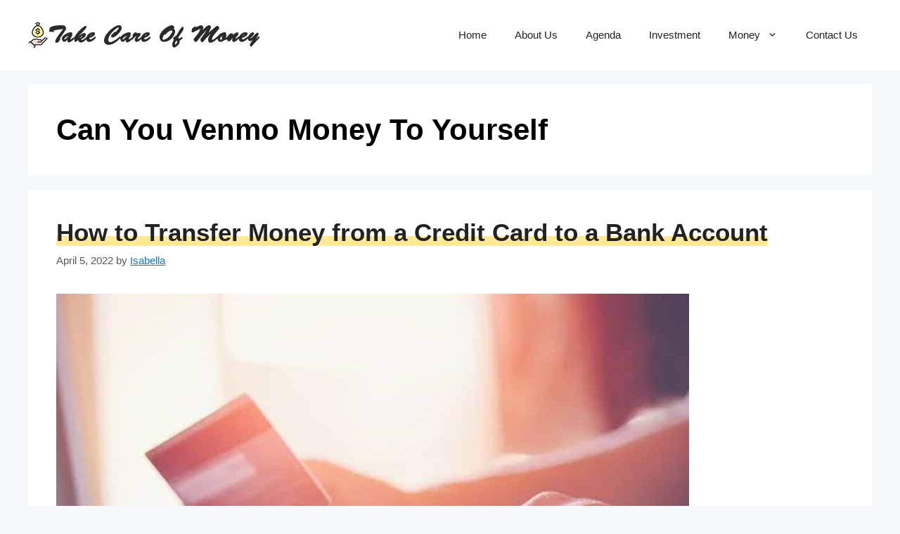

--- FILE ---
content_type: text/html; charset=UTF-8
request_url: https://www.takecareofmoney.com/tag/can-you-venmo-money-to-yourself/
body_size: 26288
content:
<!DOCTYPE html>
<html lang="en-US" prefix="og: https://ogp.me/ns#">
<head>
	<meta charset="UTF-8">
		<style>img:is([sizes="auto" i], [sizes^="auto," i]) { contain-intrinsic-size: 3000px 1500px }</style>
	<meta name="viewport" content="width=device-width, initial-scale=1">
<!-- Search Engine Optimization by Rank Math - https://rankmath.com/ -->
<title>Can You Venmo Money To Yourself - Tips to take care of your money every day</title>
<meta name="robots" content="index, follow, max-snippet:-1, max-video-preview:-1, max-image-preview:large"/>
<link rel="canonical" href="https://www.takecareofmoney.com/tag/can-you-venmo-money-to-yourself/" />
<meta property="og:locale" content="en_US" />
<meta property="og:type" content="article" />
<meta property="og:title" content="Can You Venmo Money To Yourself - Tips to take care of your money every day" />
<meta property="og:url" content="https://www.takecareofmoney.com/tag/can-you-venmo-money-to-yourself/" />
<meta property="og:site_name" content="Tips to take care of your money every day" />
<meta name="twitter:card" content="summary_large_image" />
<meta name="twitter:title" content="Can You Venmo Money To Yourself - Tips to take care of your money every day" />
<meta name="twitter:label1" content="Posts" />
<meta name="twitter:data1" content="1" />
<script type="application/ld+json" class="rank-math-schema">{"@context":"https://schema.org","@graph":[{"@type":"Organization","@id":"https://www.takecareofmoney.com/#organization","name":"Tips to take care of your money every day","url":"https://www.takecareofmoney.com","logo":{"@type":"ImageObject","@id":"https://www.takecareofmoney.com/#logo","url":"https://www.takecareofmoney.com/wp-content/uploads/2019/04/logo.png","contentUrl":"https://www.takecareofmoney.com/wp-content/uploads/2019/04/logo.png","caption":"Tips to take care of your money every day","inLanguage":"en-US","width":"330","height":"38"}},{"@type":"WebSite","@id":"https://www.takecareofmoney.com/#website","url":"https://www.takecareofmoney.com","name":"Tips to take care of your money every day","publisher":{"@id":"https://www.takecareofmoney.com/#organization"},"inLanguage":"en-US"},{"@type":"BreadcrumbList","@id":"https://www.takecareofmoney.com/tag/can-you-venmo-money-to-yourself/#breadcrumb","itemListElement":[{"@type":"ListItem","position":"1","item":{"@id":"https://www.takecareofmoney.com","name":"Home"}},{"@type":"ListItem","position":"2","item":{"@id":"https://www.takecareofmoney.com/tag/can-you-venmo-money-to-yourself/","name":"Can You Venmo Money To Yourself"}}]},{"@type":"CollectionPage","@id":"https://www.takecareofmoney.com/tag/can-you-venmo-money-to-yourself/#webpage","url":"https://www.takecareofmoney.com/tag/can-you-venmo-money-to-yourself/","name":"Can You Venmo Money To Yourself - Tips to take care of your money every day","isPartOf":{"@id":"https://www.takecareofmoney.com/#website"},"inLanguage":"en-US","breadcrumb":{"@id":"https://www.takecareofmoney.com/tag/can-you-venmo-money-to-yourself/#breadcrumb"}}]}</script>
<!-- /Rank Math WordPress SEO plugin -->

<link rel="alternate" type="application/rss+xml" title="Tips to take care of your money every day &raquo; Feed" href="https://www.takecareofmoney.com/feed/" />
<link rel="alternate" type="application/rss+xml" title="Tips to take care of your money every day &raquo; Comments Feed" href="https://www.takecareofmoney.com/comments/feed/" />
<link rel="alternate" type="application/rss+xml" title="Tips to take care of your money every day &raquo; Can You Venmo Money To Yourself Tag Feed" href="https://www.takecareofmoney.com/tag/can-you-venmo-money-to-yourself/feed/" />
<script>
window._wpemojiSettings = {"baseUrl":"https:\/\/s.w.org\/images\/core\/emoji\/16.0.1\/72x72\/","ext":".png","svgUrl":"https:\/\/s.w.org\/images\/core\/emoji\/16.0.1\/svg\/","svgExt":".svg","source":{"wpemoji":"https:\/\/www.takecareofmoney.com\/wp-includes\/js\/wp-emoji.js?ver=6.8.3","twemoji":"https:\/\/www.takecareofmoney.com\/wp-includes\/js\/twemoji.js?ver=6.8.3"}};
/**
 * @output wp-includes/js/wp-emoji-loader.js
 */

/**
 * Emoji Settings as exported in PHP via _print_emoji_detection_script().
 * @typedef WPEmojiSettings
 * @type {object}
 * @property {?object} source
 * @property {?string} source.concatemoji
 * @property {?string} source.twemoji
 * @property {?string} source.wpemoji
 * @property {?boolean} DOMReady
 * @property {?Function} readyCallback
 */

/**
 * Support tests.
 * @typedef SupportTests
 * @type {object}
 * @property {?boolean} flag
 * @property {?boolean} emoji
 */

/**
 * IIFE to detect emoji support and load Twemoji if needed.
 *
 * @param {Window} window
 * @param {Document} document
 * @param {WPEmojiSettings} settings
 */
( function wpEmojiLoader( window, document, settings ) {
	if ( typeof Promise === 'undefined' ) {
		return;
	}

	var sessionStorageKey = 'wpEmojiSettingsSupports';
	var tests = [ 'flag', 'emoji' ];

	/**
	 * Checks whether the browser supports offloading to a Worker.
	 *
	 * @since 6.3.0
	 *
	 * @private
	 *
	 * @returns {boolean}
	 */
	function supportsWorkerOffloading() {
		return (
			typeof Worker !== 'undefined' &&
			typeof OffscreenCanvas !== 'undefined' &&
			typeof URL !== 'undefined' &&
			URL.createObjectURL &&
			typeof Blob !== 'undefined'
		);
	}

	/**
	 * @typedef SessionSupportTests
	 * @type {object}
	 * @property {number} timestamp
	 * @property {SupportTests} supportTests
	 */

	/**
	 * Get support tests from session.
	 *
	 * @since 6.3.0
	 *
	 * @private
	 *
	 * @returns {?SupportTests} Support tests, or null if not set or older than 1 week.
	 */
	function getSessionSupportTests() {
		try {
			/** @type {SessionSupportTests} */
			var item = JSON.parse(
				sessionStorage.getItem( sessionStorageKey )
			);
			if (
				typeof item === 'object' &&
				typeof item.timestamp === 'number' &&
				new Date().valueOf() < item.timestamp + 604800 && // Note: Number is a week in seconds.
				typeof item.supportTests === 'object'
			) {
				return item.supportTests;
			}
		} catch ( e ) {}
		return null;
	}

	/**
	 * Persist the supports in session storage.
	 *
	 * @since 6.3.0
	 *
	 * @private
	 *
	 * @param {SupportTests} supportTests Support tests.
	 */
	function setSessionSupportTests( supportTests ) {
		try {
			/** @type {SessionSupportTests} */
			var item = {
				supportTests: supportTests,
				timestamp: new Date().valueOf()
			};

			sessionStorage.setItem(
				sessionStorageKey,
				JSON.stringify( item )
			);
		} catch ( e ) {}
	}

	/**
	 * Checks if two sets of Emoji characters render the same visually.
	 *
	 * This is used to determine if the browser is rendering an emoji with multiple data points
	 * correctly. set1 is the emoji in the correct form, using a zero-width joiner. set2 is the emoji
	 * in the incorrect form, using a zero-width space. If the two sets render the same, then the browser
	 * does not support the emoji correctly.
	 *
	 * This function may be serialized to run in a Worker. Therefore, it cannot refer to variables from the containing
	 * scope. Everything must be passed by parameters.
	 *
	 * @since 4.9.0
	 *
	 * @private
	 *
	 * @param {CanvasRenderingContext2D} context 2D Context.
	 * @param {string} set1 Set of Emoji to test.
	 * @param {string} set2 Set of Emoji to test.
	 *
	 * @return {boolean} True if the two sets render the same.
	 */
	function emojiSetsRenderIdentically( context, set1, set2 ) {
		// Cleanup from previous test.
		context.clearRect( 0, 0, context.canvas.width, context.canvas.height );
		context.fillText( set1, 0, 0 );
		var rendered1 = new Uint32Array(
			context.getImageData(
				0,
				0,
				context.canvas.width,
				context.canvas.height
			).data
		);

		// Cleanup from previous test.
		context.clearRect( 0, 0, context.canvas.width, context.canvas.height );
		context.fillText( set2, 0, 0 );
		var rendered2 = new Uint32Array(
			context.getImageData(
				0,
				0,
				context.canvas.width,
				context.canvas.height
			).data
		);

		return rendered1.every( function ( rendered2Data, index ) {
			return rendered2Data === rendered2[ index ];
		} );
	}

	/**
	 * Checks if the center point of a single emoji is empty.
	 *
	 * This is used to determine if the browser is rendering an emoji with a single data point
	 * correctly. The center point of an incorrectly rendered emoji will be empty. A correctly
	 * rendered emoji will have a non-zero value at the center point.
	 *
	 * This function may be serialized to run in a Worker. Therefore, it cannot refer to variables from the containing
	 * scope. Everything must be passed by parameters.
	 *
	 * @since 6.8.2
	 *
	 * @private
	 *
	 * @param {CanvasRenderingContext2D} context 2D Context.
	 * @param {string} emoji Emoji to test.
	 *
	 * @return {boolean} True if the center point is empty.
	 */
	function emojiRendersEmptyCenterPoint( context, emoji ) {
		// Cleanup from previous test.
		context.clearRect( 0, 0, context.canvas.width, context.canvas.height );
		context.fillText( emoji, 0, 0 );

		// Test if the center point (16, 16) is empty (0,0,0,0).
		var centerPoint = context.getImageData(16, 16, 1, 1);
		for ( var i = 0; i < centerPoint.data.length; i++ ) {
			if ( centerPoint.data[ i ] !== 0 ) {
				// Stop checking the moment it's known not to be empty.
				return false;
			}
		}

		return true;
	}

	/**
	 * Determines if the browser properly renders Emoji that Twemoji can supplement.
	 *
	 * This function may be serialized to run in a Worker. Therefore, it cannot refer to variables from the containing
	 * scope. Everything must be passed by parameters.
	 *
	 * @since 4.2.0
	 *
	 * @private
	 *
	 * @param {CanvasRenderingContext2D} context 2D Context.
	 * @param {string} type Whether to test for support of "flag" or "emoji".
	 * @param {Function} emojiSetsRenderIdentically Reference to emojiSetsRenderIdentically function, needed due to minification.
	 * @param {Function} emojiRendersEmptyCenterPoint Reference to emojiRendersEmptyCenterPoint function, needed due to minification.
	 *
	 * @return {boolean} True if the browser can render emoji, false if it cannot.
	 */
	function browserSupportsEmoji( context, type, emojiSetsRenderIdentically, emojiRendersEmptyCenterPoint ) {
		var isIdentical;

		switch ( type ) {
			case 'flag':
				/*
				 * Test for Transgender flag compatibility. Added in Unicode 13.
				 *
				 * To test for support, we try to render it, and compare the rendering to how it would look if
				 * the browser doesn't render it correctly (white flag emoji + transgender symbol).
				 */
				isIdentical = emojiSetsRenderIdentically(
					context,
					'\uD83C\uDFF3\uFE0F\u200D\u26A7\uFE0F', // as a zero-width joiner sequence
					'\uD83C\uDFF3\uFE0F\u200B\u26A7\uFE0F' // separated by a zero-width space
				);

				if ( isIdentical ) {
					return false;
				}

				/*
				 * Test for Sark flag compatibility. This is the least supported of the letter locale flags,
				 * so gives us an easy test for full support.
				 *
				 * To test for support, we try to render it, and compare the rendering to how it would look if
				 * the browser doesn't render it correctly ([C] + [Q]).
				 */
				isIdentical = emojiSetsRenderIdentically(
					context,
					'\uD83C\uDDE8\uD83C\uDDF6', // as the sequence of two code points
					'\uD83C\uDDE8\u200B\uD83C\uDDF6' // as the two code points separated by a zero-width space
				);

				if ( isIdentical ) {
					return false;
				}

				/*
				 * Test for English flag compatibility. England is a country in the United Kingdom, it
				 * does not have a two letter locale code but rather a five letter sub-division code.
				 *
				 * To test for support, we try to render it, and compare the rendering to how it would look if
				 * the browser doesn't render it correctly (black flag emoji + [G] + [B] + [E] + [N] + [G]).
				 */
				isIdentical = emojiSetsRenderIdentically(
					context,
					// as the flag sequence
					'\uD83C\uDFF4\uDB40\uDC67\uDB40\uDC62\uDB40\uDC65\uDB40\uDC6E\uDB40\uDC67\uDB40\uDC7F',
					// with each code point separated by a zero-width space
					'\uD83C\uDFF4\u200B\uDB40\uDC67\u200B\uDB40\uDC62\u200B\uDB40\uDC65\u200B\uDB40\uDC6E\u200B\uDB40\uDC67\u200B\uDB40\uDC7F'
				);

				return ! isIdentical;
			case 'emoji':
				/*
				 * Does Emoji 16.0 cause the browser to go splat?
				 *
				 * To test for Emoji 16.0 support, try to render a new emoji: Splatter.
				 *
				 * The splatter emoji is a single code point emoji. Testing for browser support
				 * required testing the center point of the emoji to see if it is empty.
				 *
				 * 0xD83E 0xDEDF (\uD83E\uDEDF) == 🫟 Splatter.
				 *
				 * When updating this test, please ensure that the emoji is either a single code point
				 * or switch to using the emojiSetsRenderIdentically function and testing with a zero-width
				 * joiner vs a zero-width space.
				 */
				var notSupported = emojiRendersEmptyCenterPoint( context, '\uD83E\uDEDF' );
				return ! notSupported;
		}

		return false;
	}

	/**
	 * Checks emoji support tests.
	 *
	 * This function may be serialized to run in a Worker. Therefore, it cannot refer to variables from the containing
	 * scope. Everything must be passed by parameters.
	 *
	 * @since 6.3.0
	 *
	 * @private
	 *
	 * @param {string[]} tests Tests.
	 * @param {Function} browserSupportsEmoji Reference to browserSupportsEmoji function, needed due to minification.
	 * @param {Function} emojiSetsRenderIdentically Reference to emojiSetsRenderIdentically function, needed due to minification.
	 * @param {Function} emojiRendersEmptyCenterPoint Reference to emojiRendersEmptyCenterPoint function, needed due to minification.
	 *
	 * @return {SupportTests} Support tests.
	 */
	function testEmojiSupports( tests, browserSupportsEmoji, emojiSetsRenderIdentically, emojiRendersEmptyCenterPoint ) {
		var canvas;
		if (
			typeof WorkerGlobalScope !== 'undefined' &&
			self instanceof WorkerGlobalScope
		) {
			canvas = new OffscreenCanvas( 300, 150 ); // Dimensions are default for HTMLCanvasElement.
		} else {
			canvas = document.createElement( 'canvas' );
		}

		var context = canvas.getContext( '2d', { willReadFrequently: true } );

		/*
		 * Chrome on OS X added native emoji rendering in M41. Unfortunately,
		 * it doesn't work when the font is bolder than 500 weight. So, we
		 * check for bold rendering support to avoid invisible emoji in Chrome.
		 */
		context.textBaseline = 'top';
		context.font = '600 32px Arial';

		var supports = {};
		tests.forEach( function ( test ) {
			supports[ test ] = browserSupportsEmoji( context, test, emojiSetsRenderIdentically, emojiRendersEmptyCenterPoint );
		} );
		return supports;
	}

	/**
	 * Adds a script to the head of the document.
	 *
	 * @ignore
	 *
	 * @since 4.2.0
	 *
	 * @param {string} src The url where the script is located.
	 *
	 * @return {void}
	 */
	function addScript( src ) {
		var script = document.createElement( 'script' );
		script.src = src;
		script.defer = true;
		document.head.appendChild( script );
	}

	settings.supports = {
		everything: true,
		everythingExceptFlag: true
	};

	// Create a promise for DOMContentLoaded since the worker logic may finish after the event has fired.
	var domReadyPromise = new Promise( function ( resolve ) {
		document.addEventListener( 'DOMContentLoaded', resolve, {
			once: true
		} );
	} );

	// Obtain the emoji support from the browser, asynchronously when possible.
	new Promise( function ( resolve ) {
		var supportTests = getSessionSupportTests();
		if ( supportTests ) {
			resolve( supportTests );
			return;
		}

		if ( supportsWorkerOffloading() ) {
			try {
				// Note that the functions are being passed as arguments due to minification.
				var workerScript =
					'postMessage(' +
					testEmojiSupports.toString() +
					'(' +
					[
						JSON.stringify( tests ),
						browserSupportsEmoji.toString(),
						emojiSetsRenderIdentically.toString(),
						emojiRendersEmptyCenterPoint.toString()
					].join( ',' ) +
					'));';
				var blob = new Blob( [ workerScript ], {
					type: 'text/javascript'
				} );
				var worker = new Worker( URL.createObjectURL( blob ), { name: 'wpTestEmojiSupports' } );
				worker.onmessage = function ( event ) {
					supportTests = event.data;
					setSessionSupportTests( supportTests );
					worker.terminate();
					resolve( supportTests );
				};
				return;
			} catch ( e ) {}
		}

		supportTests = testEmojiSupports( tests, browserSupportsEmoji, emojiSetsRenderIdentically, emojiRendersEmptyCenterPoint );
		setSessionSupportTests( supportTests );
		resolve( supportTests );
	} )
		// Once the browser emoji support has been obtained from the session, finalize the settings.
		.then( function ( supportTests ) {
			/*
			 * Tests the browser support for flag emojis and other emojis, and adjusts the
			 * support settings accordingly.
			 */
			for ( var test in supportTests ) {
				settings.supports[ test ] = supportTests[ test ];

				settings.supports.everything =
					settings.supports.everything && settings.supports[ test ];

				if ( 'flag' !== test ) {
					settings.supports.everythingExceptFlag =
						settings.supports.everythingExceptFlag &&
						settings.supports[ test ];
				}
			}

			settings.supports.everythingExceptFlag =
				settings.supports.everythingExceptFlag &&
				! settings.supports.flag;

			// Sets DOMReady to false and assigns a ready function to settings.
			settings.DOMReady = false;
			settings.readyCallback = function () {
				settings.DOMReady = true;
			};
		} )
		.then( function () {
			return domReadyPromise;
		} )
		.then( function () {
			// When the browser can not render everything we need to load a polyfill.
			if ( ! settings.supports.everything ) {
				settings.readyCallback();

				var src = settings.source || {};

				if ( src.concatemoji ) {
					addScript( src.concatemoji );
				} else if ( src.wpemoji && src.twemoji ) {
					addScript( src.twemoji );
					addScript( src.wpemoji );
				}
			}
		} );
} )( window, document, window._wpemojiSettings );
</script>

<style id='wp-emoji-styles-inline-css'>

	img.wp-smiley, img.emoji {
		display: inline !important;
		border: none !important;
		box-shadow: none !important;
		height: 1em !important;
		width: 1em !important;
		margin: 0 0.07em !important;
		vertical-align: -0.1em !important;
		background: none !important;
		padding: 0 !important;
	}
</style>
<link rel='stylesheet' id='wp-block-library-css' href='https://www.takecareofmoney.com/wp-includes/css/dist/block-library/style.css?ver=6.8.3' media='all' />
<style id='classic-theme-styles-inline-css'>
/**
 * These rules are needed for backwards compatibility.
 * They should match the button element rules in the base theme.json file.
 */
.wp-block-button__link {
	color: #ffffff;
	background-color: #32373c;
	border-radius: 9999px; /* 100% causes an oval, but any explicit but really high value retains the pill shape. */

	/* This needs a low specificity so it won't override the rules from the button element if defined in theme.json. */
	box-shadow: none;
	text-decoration: none;

	/* The extra 2px are added to size solids the same as the outline versions.*/
	padding: calc(0.667em + 2px) calc(1.333em + 2px);

	font-size: 1.125em;
}

.wp-block-file__button {
	background: #32373c;
	color: #ffffff;
	text-decoration: none;
}

</style>
<style id='global-styles-inline-css'>
:root{--wp--preset--aspect-ratio--square: 1;--wp--preset--aspect-ratio--4-3: 4/3;--wp--preset--aspect-ratio--3-4: 3/4;--wp--preset--aspect-ratio--3-2: 3/2;--wp--preset--aspect-ratio--2-3: 2/3;--wp--preset--aspect-ratio--16-9: 16/9;--wp--preset--aspect-ratio--9-16: 9/16;--wp--preset--color--black: #000000;--wp--preset--color--cyan-bluish-gray: #abb8c3;--wp--preset--color--white: #ffffff;--wp--preset--color--pale-pink: #f78da7;--wp--preset--color--vivid-red: #cf2e2e;--wp--preset--color--luminous-vivid-orange: #ff6900;--wp--preset--color--luminous-vivid-amber: #fcb900;--wp--preset--color--light-green-cyan: #7bdcb5;--wp--preset--color--vivid-green-cyan: #00d084;--wp--preset--color--pale-cyan-blue: #8ed1fc;--wp--preset--color--vivid-cyan-blue: #0693e3;--wp--preset--color--vivid-purple: #9b51e0;--wp--preset--color--contrast: var(--contrast);--wp--preset--color--contrast-2: var(--contrast-2);--wp--preset--color--contrast-3: var(--contrast-3);--wp--preset--color--base: var(--base);--wp--preset--color--base-2: var(--base-2);--wp--preset--color--base-3: var(--base-3);--wp--preset--color--accent: var(--accent);--wp--preset--gradient--vivid-cyan-blue-to-vivid-purple: linear-gradient(135deg,rgba(6,147,227,1) 0%,rgb(155,81,224) 100%);--wp--preset--gradient--light-green-cyan-to-vivid-green-cyan: linear-gradient(135deg,rgb(122,220,180) 0%,rgb(0,208,130) 100%);--wp--preset--gradient--luminous-vivid-amber-to-luminous-vivid-orange: linear-gradient(135deg,rgba(252,185,0,1) 0%,rgba(255,105,0,1) 100%);--wp--preset--gradient--luminous-vivid-orange-to-vivid-red: linear-gradient(135deg,rgba(255,105,0,1) 0%,rgb(207,46,46) 100%);--wp--preset--gradient--very-light-gray-to-cyan-bluish-gray: linear-gradient(135deg,rgb(238,238,238) 0%,rgb(169,184,195) 100%);--wp--preset--gradient--cool-to-warm-spectrum: linear-gradient(135deg,rgb(74,234,220) 0%,rgb(151,120,209) 20%,rgb(207,42,186) 40%,rgb(238,44,130) 60%,rgb(251,105,98) 80%,rgb(254,248,76) 100%);--wp--preset--gradient--blush-light-purple: linear-gradient(135deg,rgb(255,206,236) 0%,rgb(152,150,240) 100%);--wp--preset--gradient--blush-bordeaux: linear-gradient(135deg,rgb(254,205,165) 0%,rgb(254,45,45) 50%,rgb(107,0,62) 100%);--wp--preset--gradient--luminous-dusk: linear-gradient(135deg,rgb(255,203,112) 0%,rgb(199,81,192) 50%,rgb(65,88,208) 100%);--wp--preset--gradient--pale-ocean: linear-gradient(135deg,rgb(255,245,203) 0%,rgb(182,227,212) 50%,rgb(51,167,181) 100%);--wp--preset--gradient--electric-grass: linear-gradient(135deg,rgb(202,248,128) 0%,rgb(113,206,126) 100%);--wp--preset--gradient--midnight: linear-gradient(135deg,rgb(2,3,129) 0%,rgb(40,116,252) 100%);--wp--preset--font-size--small: 13px;--wp--preset--font-size--medium: 20px;--wp--preset--font-size--large: 36px;--wp--preset--font-size--x-large: 42px;--wp--preset--spacing--20: 0.44rem;--wp--preset--spacing--30: 0.67rem;--wp--preset--spacing--40: 1rem;--wp--preset--spacing--50: 1.5rem;--wp--preset--spacing--60: 2.25rem;--wp--preset--spacing--70: 3.38rem;--wp--preset--spacing--80: 5.06rem;--wp--preset--shadow--natural: 6px 6px 9px rgba(0, 0, 0, 0.2);--wp--preset--shadow--deep: 12px 12px 50px rgba(0, 0, 0, 0.4);--wp--preset--shadow--sharp: 6px 6px 0px rgba(0, 0, 0, 0.2);--wp--preset--shadow--outlined: 6px 6px 0px -3px rgba(255, 255, 255, 1), 6px 6px rgba(0, 0, 0, 1);--wp--preset--shadow--crisp: 6px 6px 0px rgba(0, 0, 0, 1);}:where(.is-layout-flex){gap: 0.5em;}:where(.is-layout-grid){gap: 0.5em;}body .is-layout-flex{display: flex;}.is-layout-flex{flex-wrap: wrap;align-items: center;}.is-layout-flex > :is(*, div){margin: 0;}body .is-layout-grid{display: grid;}.is-layout-grid > :is(*, div){margin: 0;}:where(.wp-block-columns.is-layout-flex){gap: 2em;}:where(.wp-block-columns.is-layout-grid){gap: 2em;}:where(.wp-block-post-template.is-layout-flex){gap: 1.25em;}:where(.wp-block-post-template.is-layout-grid){gap: 1.25em;}.has-black-color{color: var(--wp--preset--color--black) !important;}.has-cyan-bluish-gray-color{color: var(--wp--preset--color--cyan-bluish-gray) !important;}.has-white-color{color: var(--wp--preset--color--white) !important;}.has-pale-pink-color{color: var(--wp--preset--color--pale-pink) !important;}.has-vivid-red-color{color: var(--wp--preset--color--vivid-red) !important;}.has-luminous-vivid-orange-color{color: var(--wp--preset--color--luminous-vivid-orange) !important;}.has-luminous-vivid-amber-color{color: var(--wp--preset--color--luminous-vivid-amber) !important;}.has-light-green-cyan-color{color: var(--wp--preset--color--light-green-cyan) !important;}.has-vivid-green-cyan-color{color: var(--wp--preset--color--vivid-green-cyan) !important;}.has-pale-cyan-blue-color{color: var(--wp--preset--color--pale-cyan-blue) !important;}.has-vivid-cyan-blue-color{color: var(--wp--preset--color--vivid-cyan-blue) !important;}.has-vivid-purple-color{color: var(--wp--preset--color--vivid-purple) !important;}.has-black-background-color{background-color: var(--wp--preset--color--black) !important;}.has-cyan-bluish-gray-background-color{background-color: var(--wp--preset--color--cyan-bluish-gray) !important;}.has-white-background-color{background-color: var(--wp--preset--color--white) !important;}.has-pale-pink-background-color{background-color: var(--wp--preset--color--pale-pink) !important;}.has-vivid-red-background-color{background-color: var(--wp--preset--color--vivid-red) !important;}.has-luminous-vivid-orange-background-color{background-color: var(--wp--preset--color--luminous-vivid-orange) !important;}.has-luminous-vivid-amber-background-color{background-color: var(--wp--preset--color--luminous-vivid-amber) !important;}.has-light-green-cyan-background-color{background-color: var(--wp--preset--color--light-green-cyan) !important;}.has-vivid-green-cyan-background-color{background-color: var(--wp--preset--color--vivid-green-cyan) !important;}.has-pale-cyan-blue-background-color{background-color: var(--wp--preset--color--pale-cyan-blue) !important;}.has-vivid-cyan-blue-background-color{background-color: var(--wp--preset--color--vivid-cyan-blue) !important;}.has-vivid-purple-background-color{background-color: var(--wp--preset--color--vivid-purple) !important;}.has-black-border-color{border-color: var(--wp--preset--color--black) !important;}.has-cyan-bluish-gray-border-color{border-color: var(--wp--preset--color--cyan-bluish-gray) !important;}.has-white-border-color{border-color: var(--wp--preset--color--white) !important;}.has-pale-pink-border-color{border-color: var(--wp--preset--color--pale-pink) !important;}.has-vivid-red-border-color{border-color: var(--wp--preset--color--vivid-red) !important;}.has-luminous-vivid-orange-border-color{border-color: var(--wp--preset--color--luminous-vivid-orange) !important;}.has-luminous-vivid-amber-border-color{border-color: var(--wp--preset--color--luminous-vivid-amber) !important;}.has-light-green-cyan-border-color{border-color: var(--wp--preset--color--light-green-cyan) !important;}.has-vivid-green-cyan-border-color{border-color: var(--wp--preset--color--vivid-green-cyan) !important;}.has-pale-cyan-blue-border-color{border-color: var(--wp--preset--color--pale-cyan-blue) !important;}.has-vivid-cyan-blue-border-color{border-color: var(--wp--preset--color--vivid-cyan-blue) !important;}.has-vivid-purple-border-color{border-color: var(--wp--preset--color--vivid-purple) !important;}.has-vivid-cyan-blue-to-vivid-purple-gradient-background{background: var(--wp--preset--gradient--vivid-cyan-blue-to-vivid-purple) !important;}.has-light-green-cyan-to-vivid-green-cyan-gradient-background{background: var(--wp--preset--gradient--light-green-cyan-to-vivid-green-cyan) !important;}.has-luminous-vivid-amber-to-luminous-vivid-orange-gradient-background{background: var(--wp--preset--gradient--luminous-vivid-amber-to-luminous-vivid-orange) !important;}.has-luminous-vivid-orange-to-vivid-red-gradient-background{background: var(--wp--preset--gradient--luminous-vivid-orange-to-vivid-red) !important;}.has-very-light-gray-to-cyan-bluish-gray-gradient-background{background: var(--wp--preset--gradient--very-light-gray-to-cyan-bluish-gray) !important;}.has-cool-to-warm-spectrum-gradient-background{background: var(--wp--preset--gradient--cool-to-warm-spectrum) !important;}.has-blush-light-purple-gradient-background{background: var(--wp--preset--gradient--blush-light-purple) !important;}.has-blush-bordeaux-gradient-background{background: var(--wp--preset--gradient--blush-bordeaux) !important;}.has-luminous-dusk-gradient-background{background: var(--wp--preset--gradient--luminous-dusk) !important;}.has-pale-ocean-gradient-background{background: var(--wp--preset--gradient--pale-ocean) !important;}.has-electric-grass-gradient-background{background: var(--wp--preset--gradient--electric-grass) !important;}.has-midnight-gradient-background{background: var(--wp--preset--gradient--midnight) !important;}.has-small-font-size{font-size: var(--wp--preset--font-size--small) !important;}.has-medium-font-size{font-size: var(--wp--preset--font-size--medium) !important;}.has-large-font-size{font-size: var(--wp--preset--font-size--large) !important;}.has-x-large-font-size{font-size: var(--wp--preset--font-size--x-large) !important;}
:where(.wp-block-post-template.is-layout-flex){gap: 1.25em;}:where(.wp-block-post-template.is-layout-grid){gap: 1.25em;}
:where(.wp-block-columns.is-layout-flex){gap: 2em;}:where(.wp-block-columns.is-layout-grid){gap: 2em;}
:root :where(.wp-block-pullquote){font-size: 1.5em;line-height: 1.6;}
</style>
<link rel='stylesheet' id='ez-toc-css' href='https://www.takecareofmoney.com/wp-content/plugins/easy-table-of-contents/assets/css/screen.css?ver=2.0.77' media='all' />
<style id='ez-toc-inline-css'>
div#ez-toc-container .ez-toc-title {font-size: 120%;}div#ez-toc-container .ez-toc-title {font-weight: 500;}div#ez-toc-container ul li , div#ez-toc-container ul li a {font-size: 95%;}div#ez-toc-container ul li , div#ez-toc-container ul li a {font-weight: 500;}div#ez-toc-container nav ul ul li {font-size: 90%;}div#ez-toc-container {width: 100%;}.ez-toc-box-title {font-weight: bold; margin-bottom: 10px; text-align: center; text-transform: uppercase; letter-spacing: 1px; color: #666; padding-bottom: 5px;position:absolute;top:-4%;left:5%;background-color: inherit;transition: top 0.3s ease;}.ez-toc-box-title.toc-closed {top:-25%;}
.ez-toc-container-direction {direction: ltr;}.ez-toc-counter ul {direction: ltr;counter-reset: item ;}.ez-toc-counter nav ul li a::before {content: counter(item, disc) '  ';margin-right: .2em; counter-increment: item;flex-grow: 0;flex-shrink: 0;float: left; }.ez-toc-widget-direction {direction: ltr;}.ez-toc-widget-container ul {direction: ltr;counter-reset: item ;}.ez-toc-widget-container nav ul li a::before {content: counter(item, disc) '  ';margin-right: .2em; counter-increment: item;flex-grow: 0;flex-shrink: 0;float: left; }
</style>
<link rel='stylesheet' id='generate-widget-areas-css' href='https://www.takecareofmoney.com/wp-content/themes/generatepress/assets/css/components/widget-areas.css?ver=3.6.0' media='all' />
<link rel='stylesheet' id='generate-style-css' href='https://www.takecareofmoney.com/wp-content/themes/generatepress/assets/css/main.css?ver=3.6.0' media='all' />
<style id='generate-style-inline-css'>
body{background-color:var(--base-2);color:var(--contrast);}a{color:var(--accent);}a{text-decoration:underline;}.entry-title a, .site-branding a, a.button, .wp-block-button__link, .main-navigation a{text-decoration:none;}a:hover, a:focus, a:active{color:var(--contrast);}.wp-block-group__inner-container{max-width:1200px;margin-left:auto;margin-right:auto;}.generate-back-to-top{font-size:20px;border-radius:3px;position:fixed;bottom:30px;right:30px;line-height:40px;width:40px;text-align:center;z-index:10;transition:opacity 300ms ease-in-out;opacity:0.1;transform:translateY(1000px);}.generate-back-to-top__show{opacity:1;transform:translateY(0);}:root{--contrast:#222222;--contrast-2:#575760;--contrast-3:#b2b2be;--base:#f0f0f0;--base-2:#f7f8f9;--base-3:#ffffff;--accent:#1e73be;}:root .has-contrast-color{color:var(--contrast);}:root .has-contrast-background-color{background-color:var(--contrast);}:root .has-contrast-2-color{color:var(--contrast-2);}:root .has-contrast-2-background-color{background-color:var(--contrast-2);}:root .has-contrast-3-color{color:var(--contrast-3);}:root .has-contrast-3-background-color{background-color:var(--contrast-3);}:root .has-base-color{color:var(--base);}:root .has-base-background-color{background-color:var(--base);}:root .has-base-2-color{color:var(--base-2);}:root .has-base-2-background-color{background-color:var(--base-2);}:root .has-base-3-color{color:var(--base-3);}:root .has-base-3-background-color{background-color:var(--base-3);}:root .has-accent-color{color:var(--accent);}:root .has-accent-background-color{background-color:var(--accent);}h1, h2, h3, h4, h5, h6{font-family:inherit;font-weight:700;}body, button, input, select, textarea{font-family:inherit;font-size:18px;}body{line-height:1.7;}.top-bar{background-color:#636363;color:#ffffff;}.top-bar a{color:#ffffff;}.top-bar a:hover{color:#303030;}.site-header{background-color:var(--base-3);}.main-title a,.main-title a:hover{color:var(--contrast);}.site-description{color:var(--contrast-2);}.mobile-menu-control-wrapper .menu-toggle,.mobile-menu-control-wrapper .menu-toggle:hover,.mobile-menu-control-wrapper .menu-toggle:focus,.has-inline-mobile-toggle #site-navigation.toggled{background-color:rgba(0, 0, 0, 0.02);}.main-navigation,.main-navigation ul ul{background-color:var(--base-3);}.main-navigation .main-nav ul li a, .main-navigation .menu-toggle, .main-navigation .menu-bar-items{color:var(--contrast);}.main-navigation .main-nav ul li:not([class*="current-menu-"]):hover > a, .main-navigation .main-nav ul li:not([class*="current-menu-"]):focus > a, .main-navigation .main-nav ul li.sfHover:not([class*="current-menu-"]) > a, .main-navigation .menu-bar-item:hover > a, .main-navigation .menu-bar-item.sfHover > a{color:var(--accent);}button.menu-toggle:hover,button.menu-toggle:focus{color:var(--contrast);}.main-navigation .main-nav ul li[class*="current-menu-"] > a{color:var(--accent);}.navigation-search input[type="search"],.navigation-search input[type="search"]:active, .navigation-search input[type="search"]:focus, .main-navigation .main-nav ul li.search-item.active > a, .main-navigation .menu-bar-items .search-item.active > a{color:var(--accent);}.main-navigation ul ul{background-color:#ffffff;}.main-navigation .main-nav ul ul li a{color:#1e73be;}.main-navigation .main-nav ul ul li:not([class*="current-menu-"]):hover > a,.main-navigation .main-nav ul ul li:not([class*="current-menu-"]):focus > a, .main-navigation .main-nav ul ul li.sfHover:not([class*="current-menu-"]) > a{color:#1e73be;background-color:#dfdfdf;}.main-navigation .main-nav ul ul li[class*="current-menu-"] > a{color:#1e73be;background-color:#ffffff;}.separate-containers .inside-article, .separate-containers .comments-area, .separate-containers .page-header, .one-container .container, .separate-containers .paging-navigation, .inside-page-header{background-color:var(--base-3);}.entry-title a{color:var(--contrast);}.entry-title a:hover{color:var(--contrast-2);}.entry-meta{color:var(--contrast-2);}h1{color:#000000;}h2{color:#000000;}h3{color:#000000;}h4{color:#000000;}h5{color:#000000;}h6{color:#000000;}.sidebar .widget{background-color:var(--base-3);}.footer-widgets{background-color:var(--base-3);}.site-info{background-color:var(--base-3);}input[type="text"],input[type="email"],input[type="url"],input[type="password"],input[type="search"],input[type="tel"],input[type="number"],textarea,select{color:var(--contrast);background-color:var(--base-2);border-color:var(--base);}input[type="text"]:focus,input[type="email"]:focus,input[type="url"]:focus,input[type="password"]:focus,input[type="search"]:focus,input[type="tel"]:focus,input[type="number"]:focus,textarea:focus,select:focus{color:var(--contrast);background-color:var(--base-2);border-color:var(--contrast-3);}button,html input[type="button"],input[type="reset"],input[type="submit"],a.button,a.wp-block-button__link:not(.has-background){color:#ffffff;background-color:#55555e;}button:hover,html input[type="button"]:hover,input[type="reset"]:hover,input[type="submit"]:hover,a.button:hover,button:focus,html input[type="button"]:focus,input[type="reset"]:focus,input[type="submit"]:focus,a.button:focus,a.wp-block-button__link:not(.has-background):active,a.wp-block-button__link:not(.has-background):focus,a.wp-block-button__link:not(.has-background):hover{color:#ffffff;background-color:#3f4047;}a.generate-back-to-top{background-color:rgba( 0,0,0,0.4 );color:#ffffff;}a.generate-back-to-top:hover,a.generate-back-to-top:focus{background-color:rgba( 0,0,0,0.6 );color:#ffffff;}:root{--gp-search-modal-bg-color:var(--base-3);--gp-search-modal-text-color:var(--contrast);--gp-search-modal-overlay-bg-color:rgba(0,0,0,0.2);}@media (max-width:768px){.main-navigation .menu-bar-item:hover > a, .main-navigation .menu-bar-item.sfHover > a{background:none;color:var(--contrast);}}.inside-top-bar{padding:10px;}.inside-top-bar.grid-container{max-width:1220px;}.inside-header.grid-container{max-width:1280px;}.site-main .wp-block-group__inner-container{padding:40px;}.separate-containers .paging-navigation{padding-top:20px;padding-bottom:20px;}.entry-content .alignwide, body:not(.no-sidebar) .entry-content .alignfull{margin-left:-40px;width:calc(100% + 80px);max-width:calc(100% + 80px);}.rtl .menu-item-has-children .dropdown-menu-toggle{padding-left:20px;}.rtl .main-navigation .main-nav ul li.menu-item-has-children > a{padding-right:20px;}.footer-widgets-container.grid-container{max-width:1280px;}.inside-site-info{padding:20px;}.inside-site-info.grid-container{max-width:1240px;}@media (max-width:768px){.separate-containers .inside-article, .separate-containers .comments-area, .separate-containers .page-header, .separate-containers .paging-navigation, .one-container .site-content, .inside-page-header{padding:30px;}.site-main .wp-block-group__inner-container{padding:30px;}.inside-site-info{padding-right:10px;padding-left:10px;}.entry-content .alignwide, body:not(.no-sidebar) .entry-content .alignfull{margin-left:-30px;width:calc(100% + 60px);max-width:calc(100% + 60px);}.one-container .site-main .paging-navigation{margin-bottom:20px;}}/* End cached CSS */.is-right-sidebar{width:30%;}.is-left-sidebar{width:30%;}.site-content .content-area{width:100%;}@media (max-width:768px){.main-navigation .menu-toggle,.sidebar-nav-mobile:not(#sticky-placeholder){display:block;}.main-navigation ul,.gen-sidebar-nav,.main-navigation:not(.slideout-navigation):not(.toggled) .main-nav > ul,.has-inline-mobile-toggle #site-navigation .inside-navigation > *:not(.navigation-search):not(.main-nav){display:none;}.nav-align-right .inside-navigation,.nav-align-center .inside-navigation{justify-content:space-between;}.has-inline-mobile-toggle .mobile-menu-control-wrapper{display:flex;flex-wrap:wrap;}.has-inline-mobile-toggle .inside-header{flex-direction:row;text-align:left;flex-wrap:wrap;}.has-inline-mobile-toggle .header-widget,.has-inline-mobile-toggle #site-navigation{flex-basis:100%;}.nav-float-left .has-inline-mobile-toggle #site-navigation{order:10;}}
</style>
<link rel="https://api.w.org/" href="https://www.takecareofmoney.com/wp-json/" /><link rel="alternate" title="JSON" type="application/json" href="https://www.takecareofmoney.com/wp-json/wp/v2/tags/129006" /><link rel="EditURI" type="application/rsd+xml" title="RSD" href="https://www.takecareofmoney.com/xmlrpc.php?rsd" />
<link rel="icon" href="https://www.takecareofmoney.com/wp-content/uploads/2019/06/favicon.png" sizes="32x32" />
<link rel="icon" href="https://www.takecareofmoney.com/wp-content/uploads/2019/06/favicon.png" sizes="192x192" />
<link rel="apple-touch-icon" href="https://www.takecareofmoney.com/wp-content/uploads/2019/06/favicon.png" />
<meta name="msapplication-TileImage" content="https://www.takecareofmoney.com/wp-content/uploads/2019/06/favicon.png" />
		<style id="wp-custom-css">
			.separate-containers.no-sidebar .site-main article {background: #fff;padding: 40px;}

h2{background: linear-gradient(180deg, rgba(255,255,255, 0) 65%, rgba(255,
204, 0, 0.4) 65%);display: inline;}
.widget ul li a {color: #000;text-decoration: none;line-height: 24px;
  display: block;font-size: 16px;}
.widget ul li {margin-bottom: 28px;}
.table-responsive {overflow-x: auto;-webkit-overflow-scrolling: touch;}
.table {width: 100%;min-width: 600px;                         }


:root {
  --font-family-primary:'Noto Sans', sans-serif;
  --font-weight-primary-regular:400;
  --font-weight-primary-bold:700;
  --border-radius-primary:26px;
  --border-radius-secondary:5px;
  --ghost-accent-color:#2821fc;
  --gradient-violet-start:#b53cff;
  --gradient-violet-end:#f952ff;
  --gradient-green-start:#23bd38;
  --gradient-green-end:#41eba9;
  --gradient-red-start:#f857a6;
  --gradient-red-end:#ff5858;
  --gradient-orange-start:#e77842;
  --gradient-orange-end:#f7c068;
  --gradient-yellow-start:#ffb040;
  --gradient-yellow-end:#ffd62e;
  --gradient-blue-start:#327ae7;
  --gradient-blue-end:#6bd0ff;
  --gradient-free-start:#23bd38;
  --gradient-free-end:#41eba9;
  --gradient-paid-start:#e77842;
  --gradient-paid-end:#f7c068;
  --color-font:#161b3d;
  --color-font-button:#161b3d;
  --color-alert-red:#f74856;
  --color-alert-orange:#ff970d;
  --color-body:#fff;
  --color-featured-label:#fff;
  --color-featured-label-mobile:#161b3d;
  --color-search-icon:#161b3d;
  --color-underline-link:#dde0e0;
  --color-table-border:#dde0e0;
  --color-figcaption:#5b6572;
  --color-hover-dot:#d3d5dc;
  --color-bg-textarea:#f2f3f7;
  --color-bg-code:#f1f4f4;
  --color-bg-tag:#f4f4f4;
  --color-bg-featured-label:#161b3d;
  --color-bg-featured-label-mobile:#f4f4f4;
  --color-bg-elements:#f7f7f7;
  --color-bg-button-membership:#e2e5ed;
  --color-bg-notification-success:#23bd38;
  --color-bg-notification-false:#f74856;
  --color-elements-one:#f0f0f0;
  --color-elements-two:#e2e5ed;
  --color-elements-white:#fff;
  --gradient-gray-start:#e2e5ed;
  --gradient-gray-end:#f1f4f4
}
.separate-containers .inside-article {
  padding: 0;
  background-color: transparent !important;
}
.section-loop .tag-hash-orange .inside-article, .section-loop .tag-hash-orange .item-image::before, .tag-hash-post-orange .is-featured-image .featured-image::before, .tag-hash-post-orange .no-featured-image {
  background-image: linear-gradient(45deg,var(--gradient-orange-start),var(--gradient-orange-end));
}
.section-loop .tag-hash-red .inside-article, .section-loop .tag-hash-red .item-image::before, .tag-hash-post-red .is-featured-image .featured-image::before, .tag-hash-post-red .no-featured-image {
  background-image: linear-gradient(0deg,var(--gradient-red-start),var(--gradient-red-end));
}
.flex {
  display: flex;
  flex-wrap: wrap;
}
.items-wrap {
  margin:0 -15px;
  -webkit-animation:slideTop .7s cubic-bezier(.25,.46,.45,.94) both;
  animation:slideTop .7s cubic-bezier(.25,.46,.45,.94) both
}
@-webkit-keyframes slideTop {
  0% {
    transform:translateY(100px)
  }
  to {
    transform:translateY(0)
  }
}
@keyframes slideTop {
  0% {
    transform:translateY(100px)
  }
  to {
    transform:translateY(0)
  }
}
.item-wrap {
  flex:999 0 33.333%;
  min-width:350px
}
.item-wrap.tag-hash-large {
  flex:1 0 66.666%
}
.item-wrap h2 {
  font-size:33px;
  font-weight:var(--font-weight-primary-bold);
  line-height:1.35;
  margin-right:10%
}
.item-wrap.is-image .inside-article {
  background-color: transparent;
  background-image: initial;
}
.item-wrap .inside-article {
  position:relative;
  z-index:0;
  overflow:hidden;
  box-sizing:border-box;
  width:calc(100% - 30px);
  min-height:370px;
  margin:15px 0 15px 15px;
  padding:40px 38px 45px;
  transition:transform .2s ease;
  border-radius:var(--border-radius-primary);
  background-image:linear-gradient(20deg,var(--gradient-gray-start),var(--gradient-gray-end))
}
.item-wrap.is-image .inside-article {
  background-color:transparent;
  background-image:initial
}
.item-wrap .inside-article:hover {
  transform:translateY(-4px)
}
.item-image {
  position:absolute;
  z-index:-1;
  top:0;
  right:0;
  bottom:0;
  left:0;
  width:100%;
  height:100%;
  background:no-repeat center center;
  background-size:cover
}
.item-image::before {
  display:block;
  width:100%;
  height:100%;
  content:'';
  opacity:.6;
  background-image:linear-gradient(234deg,#394245,#000)
}
		</style>
			<script async src="https://pagead2.googlesyndication.com/pagead/js/adsbygoogle.js?client=ca-pub-6549406150436205"
     crossorigin="anonymous" loading="lazy"></script>
</head>

<body class="archive tag tag-can-you-venmo-money-to-yourself tag-129006 wp-custom-logo wp-embed-responsive wp-theme-generatepress no-sidebar nav-float-right separate-containers header-aligned-left dropdown-hover" itemtype="https://schema.org/Blog" itemscope>
	<a class="screen-reader-text skip-link" href="#content" title="Skip to content">Skip to content</a>		<header class="site-header has-inline-mobile-toggle" id="masthead" aria-label="Site"  itemtype="https://schema.org/WPHeader" itemscope>
			<div class="inside-header grid-container">
				<div class="site-logo">
					<a href="https://www.takecareofmoney.com/" rel="home">
						<img  class="header-image is-logo-image" alt="Tips to take care of your money every day" src="https://www.takecareofmoney.com/wp-content/uploads/2019/04/logo.png" width="330" height="38" />
					</a>
				</div>	<nav class="main-navigation mobile-menu-control-wrapper" id="mobile-menu-control-wrapper" aria-label="Mobile Toggle">
				<button data-nav="site-navigation" class="menu-toggle" aria-controls="primary-menu" aria-expanded="false">
			<span class="gp-icon icon-menu-bars"><svg viewBox="0 0 512 512" aria-hidden="true" xmlns="http://www.w3.org/2000/svg" width="1em" height="1em"><path d="M0 96c0-13.255 10.745-24 24-24h464c13.255 0 24 10.745 24 24s-10.745 24-24 24H24c-13.255 0-24-10.745-24-24zm0 160c0-13.255 10.745-24 24-24h464c13.255 0 24 10.745 24 24s-10.745 24-24 24H24c-13.255 0-24-10.745-24-24zm0 160c0-13.255 10.745-24 24-24h464c13.255 0 24 10.745 24 24s-10.745 24-24 24H24c-13.255 0-24-10.745-24-24z" /></svg><svg viewBox="0 0 512 512" aria-hidden="true" xmlns="http://www.w3.org/2000/svg" width="1em" height="1em"><path d="M71.029 71.029c9.373-9.372 24.569-9.372 33.942 0L256 222.059l151.029-151.03c9.373-9.372 24.569-9.372 33.942 0 9.372 9.373 9.372 24.569 0 33.942L289.941 256l151.03 151.029c9.372 9.373 9.372 24.569 0 33.942-9.373 9.372-24.569 9.372-33.942 0L256 289.941l-151.029 151.03c-9.373 9.372-24.569 9.372-33.942 0-9.372-9.373-9.372-24.569 0-33.942L222.059 256 71.029 104.971c-9.372-9.373-9.372-24.569 0-33.942z" /></svg></span><span class="screen-reader-text">Menu</span>		</button>
	</nav>
			<nav class="main-navigation sub-menu-right" id="site-navigation" aria-label="Primary"  itemtype="https://schema.org/SiteNavigationElement" itemscope>
			<div class="inside-navigation grid-container">
								<button class="menu-toggle" aria-controls="primary-menu" aria-expanded="false">
					<span class="gp-icon icon-menu-bars"><svg viewBox="0 0 512 512" aria-hidden="true" xmlns="http://www.w3.org/2000/svg" width="1em" height="1em"><path d="M0 96c0-13.255 10.745-24 24-24h464c13.255 0 24 10.745 24 24s-10.745 24-24 24H24c-13.255 0-24-10.745-24-24zm0 160c0-13.255 10.745-24 24-24h464c13.255 0 24 10.745 24 24s-10.745 24-24 24H24c-13.255 0-24-10.745-24-24zm0 160c0-13.255 10.745-24 24-24h464c13.255 0 24 10.745 24 24s-10.745 24-24 24H24c-13.255 0-24-10.745-24-24z" /></svg><svg viewBox="0 0 512 512" aria-hidden="true" xmlns="http://www.w3.org/2000/svg" width="1em" height="1em"><path d="M71.029 71.029c9.373-9.372 24.569-9.372 33.942 0L256 222.059l151.029-151.03c9.373-9.372 24.569-9.372 33.942 0 9.372 9.373 9.372 24.569 0 33.942L289.941 256l151.03 151.029c9.372 9.373 9.372 24.569 0 33.942-9.373 9.372-24.569 9.372-33.942 0L256 289.941l-151.029 151.03c-9.373 9.372-24.569 9.372-33.942 0-9.372-9.373-9.372-24.569 0-33.942L222.059 256 71.029 104.971c-9.372-9.373-9.372-24.569 0-33.942z" /></svg></span><span class="mobile-menu">Menu</span>				</button>
				<div id="primary-menu" class="main-nav"><ul id="menu-top-header" class=" menu sf-menu"><li id="menu-item-51" class="menu-item menu-item-type-custom menu-item-object-custom menu-item-home menu-item-51"><a href="https://www.takecareofmoney.com/">Home</a></li>
<li id="menu-item-15500" class="menu-item menu-item-type-post_type menu-item-object-page menu-item-15500"><a href="https://www.takecareofmoney.com/about-us/">About Us</a></li>
<li id="menu-item-17597" class="menu-item menu-item-type-taxonomy menu-item-object-category menu-item-17597"><a href="https://www.takecareofmoney.com/category/agenda/">Agenda</a></li>
<li id="menu-item-35" class="menu-item menu-item-type-taxonomy menu-item-object-category menu-item-35"><a href="https://www.takecareofmoney.com/category/investment/">Investment</a></li>
<li id="menu-item-17594" class="menu-item menu-item-type-custom menu-item-object-custom menu-item-has-children menu-item-17594"><a href="#">Money<span role="presentation" class="dropdown-menu-toggle"><span class="gp-icon icon-arrow"><svg viewBox="0 0 330 512" aria-hidden="true" xmlns="http://www.w3.org/2000/svg" width="1em" height="1em"><path d="M305.913 197.085c0 2.266-1.133 4.815-2.833 6.514L171.087 335.593c-1.7 1.7-4.249 2.832-6.515 2.832s-4.815-1.133-6.515-2.832L26.064 203.599c-1.7-1.7-2.832-4.248-2.832-6.514s1.132-4.816 2.832-6.515l14.162-14.163c1.7-1.699 3.966-2.832 6.515-2.832 2.266 0 4.815 1.133 6.515 2.832l111.316 111.317 111.316-111.317c1.7-1.699 4.249-2.832 6.515-2.832s4.815 1.133 6.515 2.832l14.162 14.163c1.7 1.7 2.833 4.249 2.833 6.515z" /></svg></span></span></a>
<ul class="sub-menu">
	<li id="menu-item-17595" class="menu-item menu-item-type-taxonomy menu-item-object-category menu-item-17595"><a href="https://www.takecareofmoney.com/category/economics/">Economics</a></li>
	<li id="menu-item-33" class="menu-item menu-item-type-taxonomy menu-item-object-category menu-item-33"><a href="https://www.takecareofmoney.com/category/business/">Business</a></li>
	<li id="menu-item-81" class="menu-item menu-item-type-taxonomy menu-item-object-category menu-item-81"><a href="https://www.takecareofmoney.com/category/savings/">Savings</a></li>
	<li id="menu-item-36" class="menu-item menu-item-type-taxonomy menu-item-object-category menu-item-36"><a href="https://www.takecareofmoney.com/category/finance/">Finance</a></li>
	<li id="menu-item-34" class="menu-item menu-item-type-taxonomy menu-item-object-category menu-item-34"><a href="https://www.takecareofmoney.com/category/credits/">Credits</a></li>
</ul>
</li>
<li id="menu-item-15499" class="menu-item menu-item-type-post_type menu-item-object-page menu-item-15499"><a href="https://www.takecareofmoney.com/contact-us/">Contact Us</a></li>
</ul></div>			</div>
		</nav>
					</div>
		</header>
		
	<div class="site grid-container container hfeed" id="page">
				<div class="site-content" id="content">
			
	<div class="content-area" id="primary">
		<main class="site-main" id="main">
					<header class="page-header" aria-label="Page">
			
			<h1 class="page-title">
				Can You Venmo Money To Yourself			</h1>

					</header>
		<article id="post-23462" class="post-23462 post type-post status-publish format-standard has-post-thumbnail hentry category-credits tag-add-cash-from-credit-card-to-cash-app tag-add-funds-to-cash-app-with-credit-card tag-add-money-from-credit-card tag-add-money-from-credit-card-to-cash-app tag-add-money-to-bank-account-from-credit-card tag-add-money-to-bank-account-with-credit-card tag-add-money-to-cash-app-from-credit-card tag-add-money-to-cash-app-using-credit-card tag-add-money-to-cash-app-with-credit-card tag-add-money-with-credit-card tag-amazon-pay-send-money-to-friend tag-amazon-payments-send-money-to-friend tag-apps-to-send-money-with-credit-card tag-apps-you-can-send-money-with-credit-card tag-balance-transfer-to-debit-card tag-bank-accounts-that-can-be-funded-with-a-credit-card tag-bank-card-transfer tag-bank-transfer-from-credit-card tag-bank-transfer-with-credit-card tag-cam-money-transfer-location-near-me tag-cam-transfer-fees tag-can-credit-cards-take-money-from-your-bank-account tag-can-i-add-money-to-a-credit-card tag-can-i-add-money-to-credit-card tag-can-i-add-money-to-my-current-card-at-walmart tag-can-i-cash-app-money-to-myself tag-can-i-cash-app-myself tag-can-i-cash-app-myself-from-a-credit-card tag-can-i-cashapp-myself tag-can-i-deposit-cash-to-my-discover-checking-account tag-can-i-deposit-money-into-credit-card tag-can-i-link-a-credit-card-to-cash-app tag-can-i-pay-myself-on-cash-app tag-can-i-pay-myself-with-a-credit-card tag-can-i-paypal-myself tag-can-i-send-money-from-a-credit-card tag-can-i-send-money-from-credit-card tag-can-i-send-money-from-credit-card-to-bank-account tag-can-i-send-money-from-credit-card-to-cash-app tag-can-i-send-money-from-credit-card-to-debit-card tag-can-i-send-money-from-credit-card-to-paypal tag-can-i-send-money-from-current-to-cash-app tag-can-i-send-money-from-my-credit-card tag-can-i-send-money-to-myself tag-can-i-send-money-to-myself-on-cash-app tag-can-i-send-money-to-myself-on-paypal tag-can-i-send-money-to-myself-western-union tag-can-i-send-money-to-myself-with-moneygram tag-can-i-send-money-to-myself-with-venmo tag-can-i-send-money-to-myself-with-western-union tag-can-i-send-money-using-a-credit-card tag-can-i-send-money-using-credit-card tag-can-i-send-money-using-my-credit-card tag-can-i-send-money-western-union-with-a-credit-card tag-can-i-send-money-with-a-credit-card tag-can-i-send-money-with-credit-card tag-can-i-send-money-with-my-credit-card tag-can-i-send-myself-money-on-cash-app tag-can-i-send-myself-money-through-western-union tag-can-i-send-someone-money-with-a-credit-card tag-can-i-transfer-credit-card-balance-to-bank-account tag-can-i-transfer-from-credit-card-to-bank-account tag-can-i-transfer-money-from-chase-credit-card-to-bank-account tag-can-i-transfer-money-from-credit-card tag-can-i-transfer-money-from-credit-card-to-bank tag-can-i-transfer-money-from-credit-card-to-bank-account tag-can-i-transfer-money-from-credit-card-to-bank-account-using-paypal tag-can-i-transfer-money-from-credit-card-to-cash-app tag-can-i-transfer-money-from-credit-card-to-checking-account tag-can-i-transfer-money-from-credit-card-to-debit-card tag-can-i-transfer-money-from-debit-card-to-bank-account tag-can-i-transfer-money-from-my-bank-to-cash-app tag-can-i-transfer-money-from-my-credit-card tag-can-i-transfer-money-from-my-credit-card-to-a-bank-account tag-can-i-transfer-money-from-my-credit-card-to-my-bank-account tag-can-i-transfer-money-from-my-credit-card-to-my-checking-account tag-can-i-transfer-money-from-my-credit-card-to-my-debit-card tag-can-i-transfer-money-from-one-credit-card-to-another tag-can-i-transfer-money-through-credit-card tag-can-i-transfer-money-to-my-credit-card tag-can-i-transfer-money-to-myself-on-venmo tag-can-i-use-a-credit-card-to-deposit-money-into-my-checking-account tag-can-i-use-cash-app-to-transfer-money-to-myself tag-can-i-use-venmo-to-transfer-money-to-myself tag-can-i-venmo-money-to-myself tag-can-i-venmo-myself-money tag-can-i-western-union-money-to-myself tag-can-i-western-union-money-to-myself-online tag-can-i-wire-money-from-a-credit-card tag-can-i-wire-money-with-a-credit-card tag-can-i-write-a-check-to-myself-with-no-money-in-my-account tag-can-someone-pay-me-by-credit-card tag-can-someone-pay-me-with-a-credit-card tag-can-u-cash-app-yourself tag-can-u-send-money-with-a-credit-card tag-can-u-transfer-money-from-credit-card-to-bank-account tag-can-u-venmo-yourself tag-can-we-transfer-money-from-credit-card tag-can-we-transfer-money-from-credit-card-to-bank-account tag-can-we-transfer-money-from-credit-card-to-google-pay tag-can-western-union-deposit-directly-to-a-bank-account tag-can-you-add-money-to-a-credit-card tag-can-you-add-money-to-cash-app-from-credit-card tag-can-you-add-money-to-cash-app-with-credit-card tag-can-you-add-money-to-credit-card tag-can-you-add-money-to-your-credit-card tag-can-you-add-your-credit-card-to-cash-app tag-can-you-cash-app-money-from-a-credit-card tag-can-you-cash-app-money-to-yourself tag-can-you-cash-app-someone-with-a-credit-card tag-can-you-cash-app-yourself tag-can-you-cash-app-yourself-money tag-can-you-cashapp-yourself tag-can-you-do-a-wire-transfer-with-a-credit-card tag-can-you-link-credit-card-to-cash-app tag-can-you-moneygram-yourself tag-can-you-pay-someone-with-a-credit-card tag-can-you-pay-yourself-on-cash-app tag-can-you-send-cash-app-with-credit-card tag-can-you-send-money-from-a-credit-card tag-can-you-send-money-from-cash-app-to-current tag-can-you-send-money-from-cash-app-to-western-union tag-can-you-send-money-from-credit-card tag-can-you-send-money-from-credit-card-to-bank-account tag-can-you-send-money-from-credit-card-to-cash-app tag-can-you-send-money-from-current-to-cash-app tag-can-you-send-money-on-cash-app-with-credit-card tag-can-you-send-money-through-cash-app-with-a-credit-card tag-can-you-send-money-to-a-credit-card tag-can-you-send-money-to-yourself-on-cash-app tag-can-you-send-money-to-yourself-on-paypal tag-can-you-send-money-to-yourself-through-western-union tag-can-you-send-money-to-yourself-western-union tag-can-you-send-money-using-a-credit-card tag-can-you-send-money-western-union-with-a-credit-card tag-can-you-send-money-with-a-credit-card tag-can-you-send-money-with-credit-card tag-can-you-send-money-with-credit-card-on-cash-app tag-can-you-send-moneygram-to-yourself tag-can-you-send-moneygram-with-credit-card tag-can-you-send-someone-money-with-a-credit-card tag-can-you-send-western-union-to-cash-app tag-can-you-send-western-union-to-yourself tag-can-you-send-yourself-money-on-cash-app tag-can-you-transfer-cash-from-credit-card-to-bank-account tag-can-you-transfer-cash-to-a-debit-card tag-can-you-transfer-credit-card-credit-to-bank-account tag-can-you-transfer-credit-to-debit tag-can-you-transfer-from-credit-card-to-bank-account tag-can-you-transfer-funds-from-a-credit-card-to-a-bank-account tag-can-you-transfer-funds-from-credit-card-to-bank-account tag-can-you-transfer-money-from-a-credit-card tag-can-you-transfer-money-from-a-credit-card-to-a-bank-account tag-can-you-transfer-money-from-a-credit-card-to-a-checking-account tag-can-you-transfer-money-from-a-credit-card-to-a-debit-card tag-can-you-transfer-money-from-a-credit-union-to-a-bank-account tag-can-you-transfer-money-from-amazon-to-cash-app tag-can-you-transfer-money-from-credit-card-to-bank-account tag-can-you-transfer-money-from-credit-card-to-cash-app tag-can-you-transfer-money-from-credit-card-to-checking-account tag-can-you-transfer-money-from-credit-card-to-debit-card tag-can-you-transfer-money-from-current-to-cash-app tag-can-you-transfer-money-from-debit-card-to-bank-account tag-can-you-transfer-money-from-one-card-to-another tag-can-you-transfer-money-from-western-union-to-cash-app tag-can-you-transfer-money-to-a-credit-card tag-can-you-transfer-money-without-a-bank-account tag-can-you-use-a-credit-card-to-wire-money tag-can-you-venmo-money-to-yourself tag-can-you-venmo-yourself tag-can-you-venmo-yourself-from-one-account-to-another tag-can-you-venmo-yourself-money tag-can-you-western-union-money-to-yourself tag-can-you-western-union-money-to-yourself-online tag-can-you-western-union-to-cash-app tag-can-you-western-union-yourself-money tag-can-you-wire-money-from-a-credit-card tag-can-you-wire-money-using-a-credit-card tag-can-you-wire-money-with-a-credit-card tag-can-you-wire-transfer-from-a-credit-card tag-card-to-account-transfer tag-card-to-bank-transfer tag-card-to-card-money-transfer tag-card-to-card-money-transfer-online tag-card-to-card-money-transfer-usa tag-card-to-card-transfer-online tag-card-to-card-transfer-usa tag-cash-advance-from-credit-card-to-bank-account tag-cash-advance-from-credit-card-to-checking-account tag-cash-advance-to-bank-account tag-cash-app-13-plus-meaning tag-cash-app-add-cash-from-credit-card tag-cash-app-add-money-from-credit-card tag-cash-app-send-money-with-credit-card tag-cash-app-usaa tag-cash-app-yourself tag-chase-credit-card-transfer-money-to-bank-account tag-convert-credit-card-to-cash tag-convert-credit-card-to-cash-free tag-convert-credit-to-cash tag-credit-card-deposit-to-bank-account tag-credit-card-for-money-transfer tag-credit-card-in-credit-transfer-to-bank-account tag-credit-card-money-transfer-online tag-credit-card-payment-to-bank-account tag-credit-card-remittance tag-credit-card-to-bank-account tag-credit-card-to-bank-account-transfer tag-credit-card-to-bank-account-transfer-online tag-credit-card-to-bank-transfer tag-credit-card-to-checking-account tag-credit-card-to-debit-card-transfer tag-credit-card-transfer-to-bank-account tag-credit-card-transfer-to-debit-card tag-credit-card-wire-transfer tag-credit-to-bank-account tag-credit-to-debit-transfer tag-debit-card-to-bank-account-transfer tag-debit-card-to-bank-transfer tag-debit-card-transfer-to-your-bank-account tag-deposit-from-credit-card-to-bank-account tag-deposit-money-from-credit-card-to-bank-account tag-deposit-money-from-debit-card-to-bank-account tag-does-venmo-transfer-instantly tag-easy-way-to-send-money-with-credit-card tag-fund-account-with-credit-card tag-fund-bank-account-with-credit-card tag-fund-cash-app-with-credit-card tag-fund-checking-account-with-credit-card tag-fund-savings-account-with-credit-card tag-fund-with-credit-card tag-funding-bank-account-with-credit-card tag-funding-checking-account-with-credit-card tag-funds-transfer-credit tag-get-money-from-credit-card-to-bank-account tag-google-wallet-send-money-to-yourself tag-how-can-i-pay-someone-with-a-credit-card tag-how-can-i-send-money-from-a-credit-card tag-how-can-i-send-money-from-my-bank-account tag-how-can-i-send-money-from-one-card-to-another tag-how-can-i-send-money-online-using-my-credit-card tag-how-can-i-send-money-to-myself tag-how-can-i-send-money-to-myself-on-cash-app tag-how-can-i-send-money-to-someones-bank-account tag-how-can-i-send-money-using-a-credit-card tag-how-can-i-send-money-using-my-credit-card tag-how-can-i-send-money-with-a-credit-card tag-how-can-i-send-money-with-my-credit-card tag-how-can-i-send-myself-money tag-how-can-i-send-someone-money-with-my-credit-card tag-how-can-i-transfer-money-from-one-card-to-another tag-how-can-someone-pay-me-with-a-credit-card tag-how-can-someone-transfer-money-to-my-bank-account tag-how-can-you-pay-someone-with-a-credit-card tag-how-can-you-send-money-with-a-credit-card tag-how-do-i-cash-app-myself tag-how-do-i-send-money-to-myself-on-cash-app tag-how-do-i-send-myself-money-on-cash-app tag-how-do-i-transfer-money-from-one-card-to-another tag-how-do-i-transfer-money-into-someone-elses-usaa-account tag-how-do-you-transfer-money-from-one-card-to-another tag-how-long-does-a-card-to-bank-transfer-take tag-how-long-does-square-instant-transfer-take tag-how-long-does-square-take-to-transfer-funds tag-how-to-add-cash-from-credit-card tag-how-to-add-cash-from-credit-card-to-cash-app tag-how-to-add-cash-to-cash-app-with-credit-card tag-how-to-add-funds-to-cash-app-with-credit-card tag-how-to-add-funds-to-venmo tag-how-to-add-money-from-credit-card-to-cash-app tag-how-to-add-money-to-cash-app-from-credit-card tag-how-to-add-money-to-cash-app-using-credit-card tag-how-to-add-money-to-cash-app-with-credit-card tag-how-to-add-money-to-credit-card tag-how-to-add-money-to-my-bank-account-for-free tag-how-to-borrow-money-from-venmo tag-how-to-cash-app-myself tag-how-to-cashapp-yourself tag-how-to-convert-credit-card-into-cash tag-how-to-convert-credit-card-into-cash-online tag-how-to-convert-credit-card-to-cash tag-how-to-convert-credit-card-to-cash-without-charges tag-how-to-convert-credit-to-cash tag-how-to-deposit-money-in-bank-account-with-credit-card tag-how-to-deposit-money-into-a-bank-account-from-a-credit-card tag-how-to-get-cash-into-my-bank-account tag-how-to-get-money-from-credit-card-to-bank-account tag-how-to-get-money-from-credit-card-to-cash-app tag-how-to-get-money-into-my-bank-account tag-how-to-get-venmo-money-into-bank-account tag-how-to-get-venmo-money-into-debit-card tag-how-to-link-a-credit-card-to-cash-app tag-how-to-link-credit-card-to-bank-account tag-how-to-move-money-from-credit-card-to-bank-account tag-how-to-move-money-from-one-card-to-another tag-how-to-move-venmo-money-to-bank-account tag-how-to-pay-a-friend-with-a-credit-card tag-how-to-pay-a-person-with-a-credit-card tag-how-to-pay-an-individual-with-a-credit-card tag-how-to-pay-myself-with-a-credit-card tag-how-to-pay-someone-using-a-credit-card tag-how-to-pay-someone-using-credit-card tag-how-to-pay-someone-with-a-credit-card tag-how-to-pay-someone-with-credit-card tag-how-to-pay-yourself-on-cash-app tag-how-to-pay-yourself-with-a-credit-card tag-how-to-put-free-money-in-my-bank-account tag-how-to-put-money-from-venmo-into-bank-account tag-how-to-put-money-in-my-bank-account tag-how-to-put-money-on-a-credit-card-for-free tag-how-to-send-cash-to-a-bank-account tag-how-to-send-cash-to-bank-account tag-how-to-send-cash-with-credit-card tag-how-to-send-money-directly-to-someones-bank-account tag-how-to-send-money-from-a-credit-card tag-how-to-send-money-from-card-to-card tag-how-to-send-money-from-cash-app-to-current-card tag-how-to-send-money-from-chase-to-cash-app tag-how-to-send-money-from-chime-to-cash-app tag-how-to-send-money-from-credit-card tag-how-to-send-money-from-credit-card-to-bank-account tag-how-to-send-money-from-credit-card-to-cash-app tag-how-to-send-money-from-credit-card-to-debit-card tag-how-to-send-money-from-current-to-cash-app tag-how-to-send-money-from-my-bank-account tag-how-to-send-money-from-my-credit-card tag-how-to-send-money-from-one-card-to-another tag-how-to-send-money-off-a-credit-card tag-how-to-send-money-off-credit-card tag-how-to-send-money-on-cash-app-with-credit-card tag-how-to-send-money-online-using-credit-card tag-how-to-send-money-online-with-credit-card tag-how-to-send-money-through-credit-card tag-how-to-send-money-to-cash-app-from-credit-card tag-how-to-send-money-to-my-bank-account tag-how-to-send-money-to-myself tag-how-to-send-money-to-myself-on-cash-app tag-how-to-send-money-to-someone-using-a-credit-card tag-how-to-send-money-to-someone-with-a-credit-card tag-how-to-send-money-to-someones-bank-account tag-how-to-send-money-to-yourself tag-how-to-send-money-to-yourself-on-cash-app tag-how-to-send-money-to-yourself-on-paypal tag-how-to-send-money-using-a-credit-card tag-how-to-send-money-using-credit-card tag-how-to-send-money-via-credit-card tag-how-to-send-money-with-a-credit-card tag-how-to-send-money-with-credit-card tag-how-to-send-money-with-credit-card-on-cash-app tag-how-to-send-money-with-my-credit-card tag-how-to-send-myself-money tag-how-to-send-myself-money-from-credit-card tag-how-to-send-myself-money-on-cash-app tag-how-to-send-myself-money-on-paypal tag-how-to-send-myself-money-on-venmo tag-how-to-send-someone-money-from-a-credit-card tag-how-to-send-someone-money-with-a-credit-card tag-how-to-send-yourself-money tag-how-to-send-yourself-money-from-credit-card tag-how-to-send-yourself-money-on-cash-app tag-how-to-take-money-from-credit-card tag-how-to-transfer-balance-from-credit-card-to-bank-account tag-how-to-transfer-cash-from-credit-card tag-how-to-transfer-cash-from-credit-card-to-bank-account tag-how-to-transfer-cash-into-a-bank-account tag-how-to-transfer-credit-card-balance-to-bank-account tag-how-to-transfer-credit-card-money-to-bank-account tag-how-to-transfer-credit-card-to-bank-account tag-how-to-transfer-debit-card-to-bank-account tag-how-to-transfer-from-credit-card-to-bank-account tag-how-to-transfer-from-credit-card-to-debit-card tag-how-to-transfer-from-debit-card-to-bank-account tag-how-to-transfer-funds-from-credit-card-to-bank-account tag-how-to-transfer-funds-from-one-card-to-another tag-how-to-transfer-money-from-a-card-to-a-bank-account tag-how-to-transfer-money-from-a-credit-card tag-how-to-transfer-money-from-a-credit-card-to-a-bank-account tag-how-to-transfer-money-from-a-debit-card-to-a-bank-account tag-how-to-transfer-money-from-bank-account-to-credit-card tag-how-to-transfer-money-from-capital-one-to-cash-app tag-how-to-transfer-money-from-card tag-how-to-transfer-money-from-card-com tag-how-to-transfer-money-from-card-to-bank-account tag-how-to-transfer-money-from-card-to-card tag-how-to-transfer-money-from-cash-app-to-current-card tag-how-to-transfer-money-from-chase-bank-to-cash-app tag-how-to-transfer-money-from-chase-to-cash-app tag-how-to-transfer-money-from-credit-card tag-how-to-transfer-money-from-credit-card-into-bank-account tag-how-to-transfer-money-from-credit-card-to-bank tag-how-to-transfer-money-from-credit-card-to-bank-account tag-how-to-transfer-money-from-credit-card-to-cash-app tag-how-to-transfer-money-from-credit-card-to-checking-account tag-how-to-transfer-money-from-credit-card-to-credit-card tag-how-to-transfer-money-from-credit-card-to-debit-card tag-how-to-transfer-money-from-credit-card-to-paypal tag-how-to-transfer-money-from-current-to-cash-app tag-how-to-transfer-money-from-debit-card tag-how-to-transfer-money-from-debit-card-to-bank-account tag-how-to-transfer-money-from-debit-card-to-credit-card tag-how-to-transfer-money-from-discover-card-to-bank-account tag-how-to-transfer-money-from-discover-to-bank-account tag-how-to-transfer-money-from-my-credit-card-to-my-bank-account tag-how-to-transfer-money-from-one-capital-one-account-to-another tag-how-to-transfer-money-from-one-card-to-another tag-how-to-transfer-money-from-one-card-to-another-card tag-how-to-transfer-money-from-one-credit-card-to-another tag-how-to-transfer-money-from-square-to-bank-account tag-how-to-transfer-money-from-travel-card-to-bank-account tag-how-to-transfer-money-from-visa-card-to-bank-account tag-how-to-transfer-money-into-someones-bank-account tag-how-to-transfer-money-into-venmo tag-how-to-transfer-money-online-without-debit-card tag-how-to-transfer-money-to-a-card tag-how-to-transfer-money-to-credit-card tag-how-to-transfer-money-to-someone-else-credit-card tag-how-to-transfer-money-to-yourself tag-how-to-transfer-money-to-yourself-on-venmo tag-how-to-transfer-money-to-yourself-using-cash-app tag-how-to-transfer-money-using-credit-card tag-how-to-transfer-square-balance tag-how-to-venmo-yourself tag-how-to-venmo-yourself-money tag-how-to-wire-money-from-a-credit-card tag-how-to-wire-money-from-credit-card tag-how-to-withdraw-money-from-credit-card-online tag-link-credit-card-to-checking-account tag-list-some-ways-to-get-money-into-your-checking-account tag-mastercard-money-send tag-mastercard-money-transfer tag-money-from-credit-card tag-money-from-credit-card-to-bank-account tag-money-sending-apps-that-accept-credit-cards tag-money-transfer-apps-that-accept-credit-cards tag-money-transfer-from-credit-card tag-money-transfer-using-credit-card tag-money-transfer-with-credit-card tag-moneygram-send-money-with-credit-card tag-move-money-from-credit-card-to-bank-account tag-moving-money-from-credit-card-to-bank-account tag-online-money-transfer-from-credit-card tag-pay-a-friend-with-a-credit-card tag-pay-a-friend-with-credit-card tag-pay-a-person-with-a-credit-card tag-pay-a-person-with-credit-card tag-pay-an-individual-with-a-credit-card tag-pay-anyone-with-credit-card tag-pay-bank-account-with-credit-card tag-pay-by-credit-card-to-bank-account tag-pay-credit-card-to-bank-account tag-pay-friend-with-credit-card tag-pay-friend-with-credit-card-no-fee tag-pay-friends-with-credit-card tag-pay-from-credit-card-to-bank-account tag-pay-individual-with-credit-card tag-pay-into-bank-account-with-credit-card tag-pay-person-with-credit-card tag-pay-someone-with-a-credit-card tag-pay-someone-with-credit-card tag-pay-someone-with-credit-card-no-fee tag-pay-yourself-with-credit-card tag-paypal-send-money-to-myself tag-paypal-send-money-to-self tag-paypal-send-money-to-yourself tag-paypal-won-t-let-me-send-money-from-credit-card tag-paypal-won-t-let-me-transfer-money-to-my-debit-card tag-put-money-from-credit-card-into-bank-account tag-send-cash-app-with-credit-card tag-send-cash-to-bank-account tag-send-cash-using-credit-card tag-send-cash-with-credit-card tag-send-money-by-credit-card tag-send-money-card-to-card tag-send-money-card-to-card-online tag-send-money-credit-card tag-send-money-credit-card-free tag-send-money-for-free-with-credit-card tag-send-money-from-a-credit-card tag-send-money-from-card-to-bank-account tag-send-money-from-card-to-card tag-send-money-from-checking-account-instantly tag-send-money-from-credit-card tag-send-money-from-credit-card-to-bank-account tag-send-money-from-credit-card-to-bank-account-free tag-send-money-from-credit-card-to-bank-account-instantly tag-send-money-from-credit-card-to-cash-app tag-send-money-from-credit-card-to-credit-card tag-send-money-from-credit-card-to-debit-card tag-send-money-from-credit-card-to-paypal tag-send-money-from-debit-card-to-bank-account tag-send-money-from-my-bank-account tag-send-money-from-my-credit-card tag-send-money-instantly-online-with-credit-card tag-send-money-instantly-with-credit-card tag-send-money-off-credit-card tag-send-money-off-my-credit-card tag-send-money-on-cash-app-with-credit-card tag-send-money-online-by-credit-card tag-send-money-online-instantly-with-credit-card tag-send-money-online-through-credit-card tag-send-money-online-using-credit-card tag-send-money-online-using-credit-card-to-bank-account tag-send-money-online-via-credit-card tag-send-money-online-with-credit-card tag-send-money-online-with-my-credit-card tag-send-money-through-cash-app-with-credit-card tag-send-money-through-credit-card tag-send-money-to-another-usaa-member tag-send-money-to-bank-account-from-credit-card tag-send-money-to-bank-account-with-credit-card tag-send-money-to-cash-app-from-credit-card tag-send-money-to-credit-card tag-send-money-to-debit-card-instantly tag-send-money-to-debit-card-instantly-western-union tag-send-money-to-friend-with-credit-card tag-send-money-to-friends-with-credit-card tag-send-money-to-myself tag-send-money-to-myself-instantly tag-send-money-to-myself-paypal tag-send-money-to-myself-venmo tag-send-money-to-myself-western-union tag-send-money-to-myself-with-a-credit-card tag-send-money-to-prepaid-card-with-credit-card tag-send-money-to-someone-using-credit-card tag-send-money-to-someone-with-credit-card tag-send-money-to-yourself tag-send-money-to-yourself-cash-app tag-send-money-to-yourself-paypal tag-send-money-using-a-credit-card tag-send-money-using-credit-card tag-send-money-using-credit-card-free tag-send-money-using-my-credit-card tag-send-money-via-credit-card tag-send-money-via-credit-card-free tag-send-money-with-a-credit-card tag-send-money-with-credit-card tag-send-money-with-credit-card-cash-app tag-send-money-with-credit-card-for-free tag-send-money-with-credit-card-instantly tag-send-money-with-credit-card-no-fee tag-send-money-with-credit-card-online tag-send-money-with-discover-card tag-send-money-with-my-bank-account tag-send-money-with-my-credit-card tag-send-money-with-visa-card tag-send-moneygram-with-credit-card tag-send-myself-money tag-send-someone-money-with-credit-card tag-send-yourself-money-on-venmo tag-sending-money-credit-card tag-sending-money-online-with-credit-card tag-sending-money-using-credit-card tag-sending-money-with-a-credit-card tag-sending-money-with-credit-card tag-sending-moneygram-with-credit-card tag-some-banks-and-cards-dont-accept-transfers-just-yet tag-square-cash-send-money-to-yourself tag-square-instant-transfer tag-transfer-cash-from-credit-card-to-bank-account tag-transfer-cash-to-bank-account tag-transfer-credit-card-credit-to-bank-account tag-transfer-credit-card-to-bank-account tag-transfer-credit-card-to-debit-card tag-transfer-credit-to-bank-account tag-transfer-credit-to-checking tag-transfer-credit-to-debit tag-transfer-debit-card-to-bank tag-transfer-debit-card-to-bank-account tag-transfer-from-credit-card-to-bank tag-transfer-from-credit-card-to-bank-account tag-transfer-from-credit-card-to-checking tag-transfer-from-credit-card-to-checking-account tag-transfer-from-credit-card-to-debit-card tag-transfer-from-debit-card-to-bank-account tag-transfer-funds-from-credit-card-to-bank tag-transfer-funds-from-credit-card-to-bank-account tag-transfer-funds-from-debit-card-to-bank-account tag-transfer-funds-from-one-card-to-another tag-transfer-funds-to-credit-card tag-transfer-money-between-cards tag-transfer-money-between-credit-cards tag-transfer-money-card-to-card-online tag-transfer-money-directly-to-bank-account tag-transfer-money-from tag-transfer-money-from-bank-account-to-prepaid-card-online-instantly tag-transfer-money-from-bank-to-card tag-transfer-money-from-capital-one-credit-card-to-bank-account tag-transfer-money-from-card-to-bank tag-transfer-money-from-card-to-bank-account tag-transfer-money-from-card-to-card tag-transfer-money-from-card-to-card-instantly tag-transfer-money-from-card-to-card-online tag-transfer-money-from-cc-to-bank-account tag-transfer-money-from-credit-card tag-transfer-money-from-credit-card-to-bank tag-transfer-money-from-credit-card-to-bank-account tag-transfer-money-from-credit-card-to-cash-app tag-transfer-money-from-credit-card-to-checking-account tag-transfer-money-from-credit-card-to-credit-card tag-transfer-money-from-credit-card-to-debit tag-transfer-money-from-credit-card-to-debit-card tag-transfer-money-from-credit-card-to-prepaid-card-online tag-transfer-money-from-credit-to-debit tag-transfer-money-from-debit-card-to-bank-account tag-transfer-money-from-my-credit-card-to-bank-account tag-transfer-money-from-my-credit-card-to-my-bank-account tag-transfer-money-from-one-card-to-another tag-transfer-money-from-one-credit-card-to-another tag-transfer-money-from-visa-card-to-bank-account tag-transfer-money-online-from-credit-card tag-transfer-money-to-bank-account-from-debit-card tag-transfer-money-to-credit-card tag-transfer-money-to-debit-card-from-checking-account tag-transfer-money-to-yourself-venmo tag-transfer-money-using-credit-card tag-transfer-money-via-credit-card tag-transfer-money-with-credit-card tag-transfer-moneygram-to-debit-card tag-transferred-money-to-credit-card tag-transferring-cash-from-credit-card tag-transferring-money-from-credit-card-to-bank-account tag-transferring-money-from-credit-card-to-bank-account-online tag-transferring-money-from-credit-card-to-checking tag-turning-credit-into-cash tag-usaa-venmo-instant-transfer tag-use-credit-card-as-checking-account tag-use-credit-card-to-deposit-money-into-bank-account tag-use-credit-card-to-send-money tag-use-my-credit-card-to-send-money tag-using-square-for-cash-advance tag-venmo-money-to-yourself tag-venmo-transfer-money-to-yourself tag-venmo-yourself-money tag-ways-to-get-money-into-your-checking-account tag-ways-to-send-money-with-credit-card tag-western-union-card-to-card-transfer tag-western-union-cash-checking-fees tag-western-union-emergency-cash-transfer tag-western-union-savings-account tag-western-union-won-t-let-me-send-money tag-what-apps-can-i-send-money-with-credit-card tag-what-apps-can-you-send-money-with-a-credit-card tag-what-apps-let-you-send-money-with-a-credit-card tag-where-can-i-put-money-on-my-current-card tag-why-does-venmo-say-my-card-is-on-another-account tag-wire-money-from-credit-card tag-wire-money-from-credit-card-to-bank-account tag-wire-money-using-credit-card tag-wire-money-with-credit-card tag-wire-transfer-credit-card tag-wire-transfer-from-credit-card tag-wire-transfer-from-credit-card-to-bank-account tag-wire-transfer-using-credit-card tag-wire-transfer-with-credit-card" itemtype="https://schema.org/CreativeWork" itemscope>
	<div class="inside-article">
					<header class="entry-header">
				<h2 class="entry-title" itemprop="headline"><a href="https://www.takecareofmoney.com/how-to-transfer-money-from-a-credit-card-to-a-bank-account/" rel="bookmark">How to Transfer Money from a Credit Card to a Bank Account</a></h2>		<div class="entry-meta">
			<span class="posted-on"><time class="updated" datetime="2023-05-27T08:31:27+00:00" itemprop="dateModified">May 27, 2023</time><time class="entry-date published" datetime="2022-04-05T17:49:38+00:00" itemprop="datePublished">April 5, 2022</time></span> <span class="byline">by <span class="author vcard" itemprop="author" itemtype="https://schema.org/Person" itemscope><a class="url fn n" href="https://www.takecareofmoney.com/author/admin/" title="View all posts by Isabella" rel="author" itemprop="url"><span class="author-name" itemprop="name">Isabella</span></a></span></span> 		</div>
					</header>
			<div class="post-image">
						
						<a href="https://www.takecareofmoney.com/how-to-transfer-money-from-a-credit-card-to-a-bank-account/">
							<img width="900" height="600" src="https://www.takecareofmoney.com/wp-content/uploads/Transfer-Money-from-a-Credit-Card-to-a-Bank-Account.jpg" class="attachment-full size-full wp-post-image" alt="Transfer Money from a Credit Card to a Bank Account" itemprop="image" decoding="async" fetchpriority="high" srcset="https://www.takecareofmoney.com/wp-content/uploads/Transfer-Money-from-a-Credit-Card-to-a-Bank-Account.jpg 900w, https://www.takecareofmoney.com/wp-content/uploads/Transfer-Money-from-a-Credit-Card-to-a-Bank-Account-600x400.jpg 600w, https://www.takecareofmoney.com/wp-content/uploads/Transfer-Money-from-a-Credit-Card-to-a-Bank-Account-768x512.jpg 768w" sizes="(max-width: 900px) 100vw, 900px" />
						</a>
					</div>
			<div class="entry-summary" itemprop="text">
				<p>There are times when people need money for an emergency, which is why a common question is How to Transfer Money from a Credit Card to a Bank Account, since having a limit on the credit card can be used for any problem. or circumstance. For this, in our article on How to Transfer Money &#8230; <a title="How to Transfer Money from a Credit Card to a Bank Account" class="read-more" href="https://www.takecareofmoney.com/how-to-transfer-money-from-a-credit-card-to-a-bank-account/" aria-label="Read more about How to Transfer Money from a Credit Card to a Bank Account">Read more</a></p>
			</div>

				<footer class="entry-meta" aria-label="Entry meta">
			<span class="cat-links"><span class="gp-icon icon-categories"><svg viewBox="0 0 512 512" aria-hidden="true" xmlns="http://www.w3.org/2000/svg" width="1em" height="1em"><path d="M0 112c0-26.51 21.49-48 48-48h110.014a48 48 0 0143.592 27.907l12.349 26.791A16 16 0 00228.486 128H464c26.51 0 48 21.49 48 48v224c0 26.51-21.49 48-48 48H48c-26.51 0-48-21.49-48-48V112z" /></svg></span><span class="screen-reader-text">Categories </span><a href="https://www.takecareofmoney.com/category/credits/" rel="category tag">Credits</a></span> <span class="tags-links"><span class="gp-icon icon-tags"><svg viewBox="0 0 512 512" aria-hidden="true" xmlns="http://www.w3.org/2000/svg" width="1em" height="1em"><path d="M20 39.5c-8.836 0-16 7.163-16 16v176c0 4.243 1.686 8.313 4.687 11.314l224 224c6.248 6.248 16.378 6.248 22.626 0l176-176c6.244-6.244 6.25-16.364.013-22.615l-223.5-224A15.999 15.999 0 00196.5 39.5H20zm56 96c0-13.255 10.745-24 24-24s24 10.745 24 24-10.745 24-24 24-24-10.745-24-24z"/><path d="M259.515 43.015c4.686-4.687 12.284-4.687 16.97 0l228 228c4.686 4.686 4.686 12.284 0 16.97l-180 180c-4.686 4.687-12.284 4.687-16.97 0-4.686-4.686-4.686-12.284 0-16.97L479.029 279.5 259.515 59.985c-4.686-4.686-4.686-12.284 0-16.97z" /></svg></span><span class="screen-reader-text">Tags </span><a href="https://www.takecareofmoney.com/tag/add-cash-from-credit-card-to-cash-app/" rel="tag">Add Cash From Credit Card To Cash App</a>, <a href="https://www.takecareofmoney.com/tag/add-funds-to-cash-app-with-credit-card/" rel="tag">Add Funds To Cash App With Credit Card</a>, <a href="https://www.takecareofmoney.com/tag/add-money-from-credit-card/" rel="tag">Add Money From Credit Card</a>, <a href="https://www.takecareofmoney.com/tag/add-money-from-credit-card-to-cash-app/" rel="tag">Add Money From Credit Card To Cash App</a>, <a href="https://www.takecareofmoney.com/tag/add-money-to-bank-account-from-credit-card/" rel="tag">Add Money To Bank Account From Credit Card</a>, <a href="https://www.takecareofmoney.com/tag/add-money-to-bank-account-with-credit-card/" rel="tag">Add Money To Bank Account With Credit Card</a>, <a href="https://www.takecareofmoney.com/tag/add-money-to-cash-app-from-credit-card/" rel="tag">Add Money To Cash App From Credit Card</a>, <a href="https://www.takecareofmoney.com/tag/add-money-to-cash-app-using-credit-card/" rel="tag">Add Money To Cash App Using Credit Card</a>, <a href="https://www.takecareofmoney.com/tag/add-money-to-cash-app-with-credit-card/" rel="tag">Add Money To Cash App With Credit Card</a>, <a href="https://www.takecareofmoney.com/tag/add-money-with-credit-card/" rel="tag">Add Money With Credit Card</a>, <a href="https://www.takecareofmoney.com/tag/amazon-pay-send-money-to-friend/" rel="tag">Amazon Pay Send Money To Friend</a>, <a href="https://www.takecareofmoney.com/tag/amazon-payments-send-money-to-friend/" rel="tag">Amazon Payments Send Money To Friend</a>, <a href="https://www.takecareofmoney.com/tag/apps-to-send-money-with-credit-card/" rel="tag">Apps To Send Money With Credit Card</a>, <a href="https://www.takecareofmoney.com/tag/apps-you-can-send-money-with-credit-card/" rel="tag">Apps You Can Send Money With Credit Card</a>, <a href="https://www.takecareofmoney.com/tag/balance-transfer-to-debit-card/" rel="tag">Balance Transfer To Debit Card</a>, <a href="https://www.takecareofmoney.com/tag/bank-accounts-that-can-be-funded-with-a-credit-card/" rel="tag">Bank Accounts That Can Be Funded With A Credit Card</a>, <a href="https://www.takecareofmoney.com/tag/bank-card-transfer/" rel="tag">Bank Card Transfer</a>, <a href="https://www.takecareofmoney.com/tag/bank-transfer-from-credit-card/" rel="tag">Bank Transfer From Credit Card</a>, <a href="https://www.takecareofmoney.com/tag/bank-transfer-with-credit-card/" rel="tag">Bank Transfer With Credit Card</a>, <a href="https://www.takecareofmoney.com/tag/cam-money-transfer-location-near-me/" rel="tag">Cam Money Transfer Location Near Me</a>, <a href="https://www.takecareofmoney.com/tag/cam-transfer-fees/" rel="tag">Cam Transfer Fees</a>, <a href="https://www.takecareofmoney.com/tag/can-credit-cards-take-money-from-your-bank-account/" rel="tag">Can Credit Cards Take Money From Your Bank Account</a>, <a href="https://www.takecareofmoney.com/tag/can-i-add-money-to-a-credit-card/" rel="tag">Can I Add Money To A Credit Card</a>, <a href="https://www.takecareofmoney.com/tag/can-i-add-money-to-credit-card/" rel="tag">Can I Add Money To Credit Card</a>, <a href="https://www.takecareofmoney.com/tag/can-i-add-money-to-my-current-card-at-walmart/" rel="tag">Can I Add Money To My Current Card At Walmart</a>, <a href="https://www.takecareofmoney.com/tag/can-i-cash-app-money-to-myself/" rel="tag">Can I Cash App Money To Myself</a>, <a href="https://www.takecareofmoney.com/tag/can-i-cash-app-myself/" rel="tag">Can I Cash App Myself</a>, <a href="https://www.takecareofmoney.com/tag/can-i-cash-app-myself-from-a-credit-card/" rel="tag">Can I Cash App Myself From A Credit Card</a>, <a href="https://www.takecareofmoney.com/tag/can-i-cashapp-myself/" rel="tag">Can I Cashapp Myself</a>, <a href="https://www.takecareofmoney.com/tag/can-i-deposit-cash-to-my-discover-checking-account/" rel="tag">Can I Deposit Cash To My Discover Checking Account</a>, <a href="https://www.takecareofmoney.com/tag/can-i-deposit-money-into-credit-card/" rel="tag">Can I Deposit Money Into Credit Card</a>, <a href="https://www.takecareofmoney.com/tag/can-i-link-a-credit-card-to-cash-app/" rel="tag">Can I Link A Credit Card To Cash App</a>, <a href="https://www.takecareofmoney.com/tag/can-i-pay-myself-on-cash-app/" rel="tag">Can I Pay Myself On Cash App</a>, <a href="https://www.takecareofmoney.com/tag/can-i-pay-myself-with-a-credit-card/" rel="tag">Can I Pay Myself With A Credit Card</a>, <a href="https://www.takecareofmoney.com/tag/can-i-paypal-myself/" rel="tag">Can I Paypal Myself</a>, <a href="https://www.takecareofmoney.com/tag/can-i-send-money-from-a-credit-card/" rel="tag">Can I Send Money From A Credit Card</a>, <a href="https://www.takecareofmoney.com/tag/can-i-send-money-from-credit-card/" rel="tag">Can I Send Money From Credit Card</a>, <a href="https://www.takecareofmoney.com/tag/can-i-send-money-from-credit-card-to-bank-account/" rel="tag">Can I Send Money From Credit Card To Bank Account</a>, <a href="https://www.takecareofmoney.com/tag/can-i-send-money-from-credit-card-to-cash-app/" rel="tag">Can I Send Money From Credit Card To Cash App</a>, <a href="https://www.takecareofmoney.com/tag/can-i-send-money-from-credit-card-to-debit-card/" rel="tag">Can I Send Money From Credit Card To Debit Card</a>, <a href="https://www.takecareofmoney.com/tag/can-i-send-money-from-credit-card-to-paypal/" rel="tag">Can I Send Money From Credit Card To Paypal</a>, <a href="https://www.takecareofmoney.com/tag/can-i-send-money-from-current-to-cash-app/" rel="tag">Can I Send Money From Current To Cash App</a>, <a href="https://www.takecareofmoney.com/tag/can-i-send-money-from-my-credit-card/" rel="tag">Can I Send Money From My Credit Card</a>, <a href="https://www.takecareofmoney.com/tag/can-i-send-money-to-myself/" rel="tag">Can I Send Money To Myself</a>, <a href="https://www.takecareofmoney.com/tag/can-i-send-money-to-myself-on-cash-app/" rel="tag">Can I Send Money To Myself On Cash App</a>, <a href="https://www.takecareofmoney.com/tag/can-i-send-money-to-myself-on-paypal/" rel="tag">Can I Send Money To Myself On Paypal</a>, <a href="https://www.takecareofmoney.com/tag/can-i-send-money-to-myself-western-union/" rel="tag">Can I Send Money To Myself Western Union</a>, <a href="https://www.takecareofmoney.com/tag/can-i-send-money-to-myself-with-moneygram/" rel="tag">Can I Send Money To Myself With Moneygram</a>, <a href="https://www.takecareofmoney.com/tag/can-i-send-money-to-myself-with-venmo/" rel="tag">Can I Send Money To Myself With Venmo</a>, <a href="https://www.takecareofmoney.com/tag/can-i-send-money-to-myself-with-western-union/" rel="tag">Can I Send Money To Myself With Western Union</a>, <a href="https://www.takecareofmoney.com/tag/can-i-send-money-using-a-credit-card/" rel="tag">Can I Send Money Using A Credit Card</a>, <a href="https://www.takecareofmoney.com/tag/can-i-send-money-using-credit-card/" rel="tag">Can I Send Money Using Credit Card</a>, <a href="https://www.takecareofmoney.com/tag/can-i-send-money-using-my-credit-card/" rel="tag">Can I Send Money Using My Credit Card</a>, <a href="https://www.takecareofmoney.com/tag/can-i-send-money-western-union-with-a-credit-card/" rel="tag">Can I Send Money Western Union With A Credit Card</a>, <a href="https://www.takecareofmoney.com/tag/can-i-send-money-with-a-credit-card/" rel="tag">Can I Send Money With A Credit Card</a>, <a href="https://www.takecareofmoney.com/tag/can-i-send-money-with-credit-card/" rel="tag">Can I Send Money With Credit Card</a>, <a href="https://www.takecareofmoney.com/tag/can-i-send-money-with-my-credit-card/" rel="tag">Can I Send Money With My Credit Card</a>, <a href="https://www.takecareofmoney.com/tag/can-i-send-myself-money-on-cash-app/" rel="tag">Can I Send Myself Money On Cash App</a>, <a href="https://www.takecareofmoney.com/tag/can-i-send-myself-money-through-western-union/" rel="tag">Can I Send Myself Money Through Western Union</a>, <a href="https://www.takecareofmoney.com/tag/can-i-send-someone-money-with-a-credit-card/" rel="tag">Can I Send Someone Money With A Credit Card</a>, <a href="https://www.takecareofmoney.com/tag/can-i-transfer-credit-card-balance-to-bank-account/" rel="tag">Can I Transfer Credit Card Balance To Bank Account</a>, <a href="https://www.takecareofmoney.com/tag/can-i-transfer-from-credit-card-to-bank-account/" rel="tag">Can I Transfer From Credit Card To Bank Account</a>, <a href="https://www.takecareofmoney.com/tag/can-i-transfer-money-from-chase-credit-card-to-bank-account/" rel="tag">Can I Transfer Money From Chase Credit Card To Bank Account</a>, <a href="https://www.takecareofmoney.com/tag/can-i-transfer-money-from-credit-card/" rel="tag">Can I Transfer Money From Credit Card</a>, <a href="https://www.takecareofmoney.com/tag/can-i-transfer-money-from-credit-card-to-bank/" rel="tag">Can I Transfer Money From Credit Card To Bank</a>, <a href="https://www.takecareofmoney.com/tag/can-i-transfer-money-from-credit-card-to-bank-account/" rel="tag">Can I Transfer Money From Credit Card To Bank Account</a>, <a href="https://www.takecareofmoney.com/tag/can-i-transfer-money-from-credit-card-to-bank-account-using-paypal/" rel="tag">Can I Transfer Money From Credit Card To Bank Account Using Paypal</a>, <a href="https://www.takecareofmoney.com/tag/can-i-transfer-money-from-credit-card-to-cash-app/" rel="tag">Can I Transfer Money From Credit Card To Cash App</a>, <a href="https://www.takecareofmoney.com/tag/can-i-transfer-money-from-credit-card-to-checking-account/" rel="tag">Can I Transfer Money From Credit Card To Checking Account</a>, <a href="https://www.takecareofmoney.com/tag/can-i-transfer-money-from-credit-card-to-debit-card/" rel="tag">Can I Transfer Money From Credit Card To Debit Card</a>, <a href="https://www.takecareofmoney.com/tag/can-i-transfer-money-from-debit-card-to-bank-account/" rel="tag">Can I Transfer Money From Debit Card To Bank Account</a>, <a href="https://www.takecareofmoney.com/tag/can-i-transfer-money-from-my-bank-to-cash-app/" rel="tag">Can I Transfer Money From My Bank To Cash App</a>, <a href="https://www.takecareofmoney.com/tag/can-i-transfer-money-from-my-credit-card/" rel="tag">Can I Transfer Money From My Credit Card</a>, <a href="https://www.takecareofmoney.com/tag/can-i-transfer-money-from-my-credit-card-to-a-bank-account/" rel="tag">Can I Transfer Money From My Credit Card To A Bank Account</a>, <a href="https://www.takecareofmoney.com/tag/can-i-transfer-money-from-my-credit-card-to-my-bank-account/" rel="tag">Can I Transfer Money From My Credit Card To My Bank Account</a>, <a href="https://www.takecareofmoney.com/tag/can-i-transfer-money-from-my-credit-card-to-my-checking-account/" rel="tag">Can I Transfer Money From My Credit Card To My Checking Account</a>, <a href="https://www.takecareofmoney.com/tag/can-i-transfer-money-from-my-credit-card-to-my-debit-card/" rel="tag">Can I Transfer Money From My Credit Card To My Debit Card</a>, <a href="https://www.takecareofmoney.com/tag/can-i-transfer-money-from-one-credit-card-to-another/" rel="tag">Can I Transfer Money From One Credit Card To Another</a>, <a href="https://www.takecareofmoney.com/tag/can-i-transfer-money-through-credit-card/" rel="tag">Can I Transfer Money Through Credit Card</a>, <a href="https://www.takecareofmoney.com/tag/can-i-transfer-money-to-my-credit-card/" rel="tag">Can I Transfer Money To My Credit Card</a>, <a href="https://www.takecareofmoney.com/tag/can-i-transfer-money-to-myself-on-venmo/" rel="tag">Can I Transfer Money To Myself On Venmo</a>, <a href="https://www.takecareofmoney.com/tag/can-i-use-a-credit-card-to-deposit-money-into-my-checking-account/" rel="tag">Can I Use A Credit Card To Deposit Money Into My Checking Account</a>, <a href="https://www.takecareofmoney.com/tag/can-i-use-cash-app-to-transfer-money-to-myself/" rel="tag">Can I Use Cash App To Transfer Money To Myself</a>, <a href="https://www.takecareofmoney.com/tag/can-i-use-venmo-to-transfer-money-to-myself/" rel="tag">Can I Use Venmo To Transfer Money To Myself</a>, <a href="https://www.takecareofmoney.com/tag/can-i-venmo-money-to-myself/" rel="tag">Can I Venmo Money To Myself</a>, <a href="https://www.takecareofmoney.com/tag/can-i-venmo-myself-money/" rel="tag">Can I Venmo Myself Money</a>, <a href="https://www.takecareofmoney.com/tag/can-i-western-union-money-to-myself/" rel="tag">Can I Western Union Money To Myself</a>, <a href="https://www.takecareofmoney.com/tag/can-i-western-union-money-to-myself-online/" rel="tag">Can I Western Union Money To Myself Online</a>, <a href="https://www.takecareofmoney.com/tag/can-i-wire-money-from-a-credit-card/" rel="tag">Can I Wire Money From A Credit Card</a>, <a href="https://www.takecareofmoney.com/tag/can-i-wire-money-with-a-credit-card/" rel="tag">Can I Wire Money With A Credit Card</a>, <a href="https://www.takecareofmoney.com/tag/can-i-write-a-check-to-myself-with-no-money-in-my-account/" rel="tag">Can I Write A Check To Myself With No Money In My Account</a>, <a href="https://www.takecareofmoney.com/tag/can-someone-pay-me-by-credit-card/" rel="tag">Can Someone Pay Me By Credit Card</a>, <a href="https://www.takecareofmoney.com/tag/can-someone-pay-me-with-a-credit-card/" rel="tag">Can Someone Pay Me With A Credit Card</a>, <a href="https://www.takecareofmoney.com/tag/can-u-cash-app-yourself/" rel="tag">Can U Cash App Yourself</a>, <a href="https://www.takecareofmoney.com/tag/can-u-send-money-with-a-credit-card/" rel="tag">Can U Send Money With A Credit Card</a>, <a href="https://www.takecareofmoney.com/tag/can-u-transfer-money-from-credit-card-to-bank-account/" rel="tag">Can U Transfer Money From Credit Card To Bank Account</a>, <a href="https://www.takecareofmoney.com/tag/can-u-venmo-yourself/" rel="tag">Can U Venmo Yourself</a>, <a href="https://www.takecareofmoney.com/tag/can-we-transfer-money-from-credit-card/" rel="tag">Can We Transfer Money From Credit Card</a>, <a href="https://www.takecareofmoney.com/tag/can-we-transfer-money-from-credit-card-to-bank-account/" rel="tag">Can We Transfer Money From Credit Card To Bank Account</a>, <a href="https://www.takecareofmoney.com/tag/can-we-transfer-money-from-credit-card-to-google-pay/" rel="tag">Can We Transfer Money From Credit Card To Google Pay</a>, <a href="https://www.takecareofmoney.com/tag/can-western-union-deposit-directly-to-a-bank-account/" rel="tag">Can Western Union Deposit Directly To A Bank Account</a>, <a href="https://www.takecareofmoney.com/tag/can-you-add-money-to-a-credit-card/" rel="tag">Can You Add Money To A Credit Card</a>, <a href="https://www.takecareofmoney.com/tag/can-you-add-money-to-cash-app-from-credit-card/" rel="tag">Can You Add Money To Cash App From Credit Card</a>, <a href="https://www.takecareofmoney.com/tag/can-you-add-money-to-cash-app-with-credit-card/" rel="tag">Can You Add Money To Cash App With Credit Card</a>, <a href="https://www.takecareofmoney.com/tag/can-you-add-money-to-credit-card/" rel="tag">Can You Add Money To Credit Card</a>, <a href="https://www.takecareofmoney.com/tag/can-you-add-money-to-your-credit-card/" rel="tag">Can You Add Money To Your Credit Card</a>, <a href="https://www.takecareofmoney.com/tag/can-you-add-your-credit-card-to-cash-app/" rel="tag">Can You Add Your Credit Card To Cash App</a>, <a href="https://www.takecareofmoney.com/tag/can-you-cash-app-money-from-a-credit-card/" rel="tag">Can You Cash App Money From A Credit Card</a>, <a href="https://www.takecareofmoney.com/tag/can-you-cash-app-money-to-yourself/" rel="tag">Can You Cash App Money To Yourself</a>, <a href="https://www.takecareofmoney.com/tag/can-you-cash-app-someone-with-a-credit-card/" rel="tag">Can You Cash App Someone With A Credit Card</a>, <a href="https://www.takecareofmoney.com/tag/can-you-cash-app-yourself/" rel="tag">Can You Cash App Yourself</a>, <a href="https://www.takecareofmoney.com/tag/can-you-cash-app-yourself-money/" rel="tag">Can You Cash App Yourself Money</a>, <a href="https://www.takecareofmoney.com/tag/can-you-cashapp-yourself/" rel="tag">Can You Cashapp Yourself</a>, <a href="https://www.takecareofmoney.com/tag/can-you-do-a-wire-transfer-with-a-credit-card/" rel="tag">Can You Do A Wire Transfer With A Credit Card</a>, <a href="https://www.takecareofmoney.com/tag/can-you-link-credit-card-to-cash-app/" rel="tag">Can You Link Credit Card To Cash App</a>, <a href="https://www.takecareofmoney.com/tag/can-you-moneygram-yourself/" rel="tag">Can You Moneygram Yourself</a>, <a href="https://www.takecareofmoney.com/tag/can-you-pay-someone-with-a-credit-card/" rel="tag">Can You Pay Someone With A Credit Card</a>, <a href="https://www.takecareofmoney.com/tag/can-you-pay-yourself-on-cash-app/" rel="tag">Can You Pay Yourself On Cash App</a>, <a href="https://www.takecareofmoney.com/tag/can-you-send-cash-app-with-credit-card/" rel="tag">Can You Send Cash App With Credit Card</a>, <a href="https://www.takecareofmoney.com/tag/can-you-send-money-from-a-credit-card/" rel="tag">Can You Send Money From A Credit Card</a>, <a href="https://www.takecareofmoney.com/tag/can-you-send-money-from-cash-app-to-current/" rel="tag">Can You Send Money From Cash App To Current</a>, <a href="https://www.takecareofmoney.com/tag/can-you-send-money-from-cash-app-to-western-union/" rel="tag">Can You Send Money From Cash App To Western Union</a>, <a href="https://www.takecareofmoney.com/tag/can-you-send-money-from-credit-card/" rel="tag">Can You Send Money From Credit Card</a>, <a href="https://www.takecareofmoney.com/tag/can-you-send-money-from-credit-card-to-bank-account/" rel="tag">Can You Send Money From Credit Card To Bank Account</a>, <a href="https://www.takecareofmoney.com/tag/can-you-send-money-from-credit-card-to-cash-app/" rel="tag">Can You Send Money From Credit Card To Cash App</a>, <a href="https://www.takecareofmoney.com/tag/can-you-send-money-from-current-to-cash-app/" rel="tag">Can You Send Money From Current To Cash App</a>, <a href="https://www.takecareofmoney.com/tag/can-you-send-money-on-cash-app-with-credit-card/" rel="tag">Can You Send Money On Cash App With Credit Card</a>, <a href="https://www.takecareofmoney.com/tag/can-you-send-money-through-cash-app-with-a-credit-card/" rel="tag">Can You Send Money Through Cash App With A Credit Card</a>, <a href="https://www.takecareofmoney.com/tag/can-you-send-money-to-a-credit-card/" rel="tag">Can You Send Money To A Credit Card</a>, <a href="https://www.takecareofmoney.com/tag/can-you-send-money-to-yourself-on-cash-app/" rel="tag">Can You Send Money To Yourself On Cash App</a>, <a href="https://www.takecareofmoney.com/tag/can-you-send-money-to-yourself-on-paypal/" rel="tag">Can You Send Money To Yourself On Paypal</a>, <a href="https://www.takecareofmoney.com/tag/can-you-send-money-to-yourself-through-western-union/" rel="tag">Can You Send Money To Yourself Through Western Union</a>, <a href="https://www.takecareofmoney.com/tag/can-you-send-money-to-yourself-western-union/" rel="tag">Can You Send Money To Yourself Western Union</a>, <a href="https://www.takecareofmoney.com/tag/can-you-send-money-using-a-credit-card/" rel="tag">Can You Send Money Using A Credit Card</a>, <a href="https://www.takecareofmoney.com/tag/can-you-send-money-western-union-with-a-credit-card/" rel="tag">Can You Send Money Western Union With A Credit Card</a>, <a href="https://www.takecareofmoney.com/tag/can-you-send-money-with-a-credit-card/" rel="tag">Can You Send Money With A Credit Card</a>, <a href="https://www.takecareofmoney.com/tag/can-you-send-money-with-credit-card/" rel="tag">Can You Send Money With Credit Card</a>, <a href="https://www.takecareofmoney.com/tag/can-you-send-money-with-credit-card-on-cash-app/" rel="tag">Can You Send Money With Credit Card On Cash App</a>, <a href="https://www.takecareofmoney.com/tag/can-you-send-moneygram-to-yourself/" rel="tag">Can You Send Moneygram To Yourself</a>, <a href="https://www.takecareofmoney.com/tag/can-you-send-moneygram-with-credit-card/" rel="tag">Can You Send Moneygram With Credit Card</a>, <a href="https://www.takecareofmoney.com/tag/can-you-send-someone-money-with-a-credit-card/" rel="tag">Can You Send Someone Money With A Credit Card</a>, <a href="https://www.takecareofmoney.com/tag/can-you-send-western-union-to-cash-app/" rel="tag">Can You Send Western Union To Cash App</a>, <a href="https://www.takecareofmoney.com/tag/can-you-send-western-union-to-yourself/" rel="tag">Can You Send Western Union To Yourself</a>, <a href="https://www.takecareofmoney.com/tag/can-you-send-yourself-money-on-cash-app/" rel="tag">Can You Send Yourself Money On Cash App</a>, <a href="https://www.takecareofmoney.com/tag/can-you-transfer-cash-from-credit-card-to-bank-account/" rel="tag">Can You Transfer Cash From Credit Card To Bank Account</a>, <a href="https://www.takecareofmoney.com/tag/can-you-transfer-cash-to-a-debit-card/" rel="tag">Can You Transfer Cash To A Debit Card</a>, <a href="https://www.takecareofmoney.com/tag/can-you-transfer-credit-card-credit-to-bank-account/" rel="tag">Can You Transfer Credit Card Credit To Bank Account</a>, <a href="https://www.takecareofmoney.com/tag/can-you-transfer-credit-to-debit/" rel="tag">Can You Transfer Credit To Debit</a>, <a href="https://www.takecareofmoney.com/tag/can-you-transfer-from-credit-card-to-bank-account/" rel="tag">Can You Transfer From Credit Card To Bank Account</a>, <a href="https://www.takecareofmoney.com/tag/can-you-transfer-funds-from-a-credit-card-to-a-bank-account/" rel="tag">Can You Transfer Funds From A Credit Card To A Bank Account</a>, <a href="https://www.takecareofmoney.com/tag/can-you-transfer-funds-from-credit-card-to-bank-account/" rel="tag">Can You Transfer Funds From Credit Card To Bank Account</a>, <a href="https://www.takecareofmoney.com/tag/can-you-transfer-money-from-a-credit-card/" rel="tag">Can You Transfer Money From A Credit Card</a>, <a href="https://www.takecareofmoney.com/tag/can-you-transfer-money-from-a-credit-card-to-a-bank-account/" rel="tag">Can You Transfer Money From A Credit Card To A Bank Account</a>, <a href="https://www.takecareofmoney.com/tag/can-you-transfer-money-from-a-credit-card-to-a-checking-account/" rel="tag">Can You Transfer Money From A Credit Card To A Checking Account</a>, <a href="https://www.takecareofmoney.com/tag/can-you-transfer-money-from-a-credit-card-to-a-debit-card/" rel="tag">Can You Transfer Money From A Credit Card To A Debit Card</a>, <a href="https://www.takecareofmoney.com/tag/can-you-transfer-money-from-a-credit-union-to-a-bank-account/" rel="tag">Can You Transfer Money From A Credit Union To A Bank Account</a>, <a href="https://www.takecareofmoney.com/tag/can-you-transfer-money-from-amazon-to-cash-app/" rel="tag">Can You Transfer Money From Amazon To Cash App</a>, <a href="https://www.takecareofmoney.com/tag/can-you-transfer-money-from-credit-card-to-bank-account/" rel="tag">Can You Transfer Money From Credit Card To Bank Account</a>, <a href="https://www.takecareofmoney.com/tag/can-you-transfer-money-from-credit-card-to-cash-app/" rel="tag">Can You Transfer Money From Credit Card To Cash App</a>, <a href="https://www.takecareofmoney.com/tag/can-you-transfer-money-from-credit-card-to-checking-account/" rel="tag">Can You Transfer Money From Credit Card To Checking Account</a>, <a href="https://www.takecareofmoney.com/tag/can-you-transfer-money-from-credit-card-to-debit-card/" rel="tag">Can You Transfer Money From Credit Card To Debit Card</a>, <a href="https://www.takecareofmoney.com/tag/can-you-transfer-money-from-current-to-cash-app/" rel="tag">Can You Transfer Money From Current To Cash App</a>, <a href="https://www.takecareofmoney.com/tag/can-you-transfer-money-from-debit-card-to-bank-account/" rel="tag">Can You Transfer Money From Debit Card To Bank Account</a>, <a href="https://www.takecareofmoney.com/tag/can-you-transfer-money-from-one-card-to-another/" rel="tag">Can You Transfer Money From One Card To Another</a>, <a href="https://www.takecareofmoney.com/tag/can-you-transfer-money-from-western-union-to-cash-app/" rel="tag">Can You Transfer Money From Western Union To Cash App</a>, <a href="https://www.takecareofmoney.com/tag/can-you-transfer-money-to-a-credit-card/" rel="tag">Can You Transfer Money To A Credit Card</a>, <a href="https://www.takecareofmoney.com/tag/can-you-transfer-money-without-a-bank-account/" rel="tag">Can You Transfer Money Without A Bank Account</a>, <a href="https://www.takecareofmoney.com/tag/can-you-use-a-credit-card-to-wire-money/" rel="tag">Can You Use A Credit Card To Wire Money</a>, <a href="https://www.takecareofmoney.com/tag/can-you-venmo-money-to-yourself/" rel="tag">Can You Venmo Money To Yourself</a>, <a href="https://www.takecareofmoney.com/tag/can-you-venmo-yourself/" rel="tag">Can You Venmo Yourself</a>, <a href="https://www.takecareofmoney.com/tag/can-you-venmo-yourself-from-one-account-to-another/" rel="tag">Can You Venmo Yourself From One Account To Another</a>, <a href="https://www.takecareofmoney.com/tag/can-you-venmo-yourself-money/" rel="tag">Can You Venmo Yourself Money</a>, <a href="https://www.takecareofmoney.com/tag/can-you-western-union-money-to-yourself/" rel="tag">Can You Western Union Money To Yourself</a>, <a href="https://www.takecareofmoney.com/tag/can-you-western-union-money-to-yourself-online/" rel="tag">Can You Western Union Money To Yourself Online</a>, <a href="https://www.takecareofmoney.com/tag/can-you-western-union-to-cash-app/" rel="tag">Can You Western Union To Cash App</a>, <a href="https://www.takecareofmoney.com/tag/can-you-western-union-yourself-money/" rel="tag">Can You Western Union Yourself Money</a>, <a href="https://www.takecareofmoney.com/tag/can-you-wire-money-from-a-credit-card/" rel="tag">Can You Wire Money From A Credit Card</a>, <a href="https://www.takecareofmoney.com/tag/can-you-wire-money-using-a-credit-card/" rel="tag">Can You Wire Money Using A Credit Card</a>, <a href="https://www.takecareofmoney.com/tag/can-you-wire-money-with-a-credit-card/" rel="tag">Can You Wire Money With A Credit Card</a>, <a href="https://www.takecareofmoney.com/tag/can-you-wire-transfer-from-a-credit-card/" rel="tag">Can You Wire Transfer From A Credit Card</a>, <a href="https://www.takecareofmoney.com/tag/card-to-account-transfer/" rel="tag">Card To Account Transfer</a>, <a href="https://www.takecareofmoney.com/tag/card-to-bank-transfer/" rel="tag">Card To Bank Transfer</a>, <a href="https://www.takecareofmoney.com/tag/card-to-card-money-transfer/" rel="tag">Card To Card Money Transfer</a>, <a href="https://www.takecareofmoney.com/tag/card-to-card-money-transfer-online/" rel="tag">Card To Card Money Transfer Online</a>, <a href="https://www.takecareofmoney.com/tag/card-to-card-money-transfer-usa/" rel="tag">Card To Card Money Transfer Usa</a>, <a href="https://www.takecareofmoney.com/tag/card-to-card-transfer-online/" rel="tag">Card To Card Transfer Online</a>, <a href="https://www.takecareofmoney.com/tag/card-to-card-transfer-usa/" rel="tag">Card To Card Transfer Usa</a>, <a href="https://www.takecareofmoney.com/tag/cash-advance-from-credit-card-to-bank-account/" rel="tag">Cash Advance From Credit Card To Bank Account</a>, <a href="https://www.takecareofmoney.com/tag/cash-advance-from-credit-card-to-checking-account/" rel="tag">Cash Advance From Credit Card To Checking Account</a>, <a href="https://www.takecareofmoney.com/tag/cash-advance-to-bank-account/" rel="tag">Cash Advance To Bank Account</a>, <a href="https://www.takecareofmoney.com/tag/cash-app-13-plus-meaning/" rel="tag">Cash App 13 Plus Meaning</a>, <a href="https://www.takecareofmoney.com/tag/cash-app-add-cash-from-credit-card/" rel="tag">Cash App Add Cash From Credit Card</a>, <a href="https://www.takecareofmoney.com/tag/cash-app-add-money-from-credit-card/" rel="tag">Cash App Add Money From Credit Card</a>, <a href="https://www.takecareofmoney.com/tag/cash-app-send-money-with-credit-card/" rel="tag">Cash App Send Money With Credit Card</a>, <a href="https://www.takecareofmoney.com/tag/cash-app-usaa/" rel="tag">Cash App Usaa</a>, <a href="https://www.takecareofmoney.com/tag/cash-app-yourself/" rel="tag">Cash App Yourself</a>, <a href="https://www.takecareofmoney.com/tag/chase-credit-card-transfer-money-to-bank-account/" rel="tag">Chase Credit Card Transfer Money To Bank Account</a>, <a href="https://www.takecareofmoney.com/tag/convert-credit-card-to-cash/" rel="tag">Convert Credit Card To Cash</a>, <a href="https://www.takecareofmoney.com/tag/convert-credit-card-to-cash-free/" rel="tag">Convert Credit Card To Cash Free</a>, <a href="https://www.takecareofmoney.com/tag/convert-credit-to-cash/" rel="tag">Convert Credit To Cash</a>, <a href="https://www.takecareofmoney.com/tag/credit-card-deposit-to-bank-account/" rel="tag">Credit Card Deposit To Bank Account</a>, <a href="https://www.takecareofmoney.com/tag/credit-card-for-money-transfer/" rel="tag">Credit Card For Money Transfer</a>, <a href="https://www.takecareofmoney.com/tag/credit-card-in-credit-transfer-to-bank-account/" rel="tag">Credit Card In Credit Transfer To Bank Account</a>, <a href="https://www.takecareofmoney.com/tag/credit-card-money-transfer-online/" rel="tag">Credit Card Money Transfer Online</a>, <a href="https://www.takecareofmoney.com/tag/credit-card-payment-to-bank-account/" rel="tag">Credit Card Payment To Bank Account</a>, <a href="https://www.takecareofmoney.com/tag/credit-card-remittance/" rel="tag">Credit Card Remittance</a>, <a href="https://www.takecareofmoney.com/tag/credit-card-to-bank-account/" rel="tag">Credit Card To Bank Account</a>, <a href="https://www.takecareofmoney.com/tag/credit-card-to-bank-account-transfer/" rel="tag">Credit Card To Bank Account Transfer</a>, <a href="https://www.takecareofmoney.com/tag/credit-card-to-bank-account-transfer-online/" rel="tag">Credit Card To Bank Account Transfer Online</a>, <a href="https://www.takecareofmoney.com/tag/credit-card-to-bank-transfer/" rel="tag">Credit Card To Bank Transfer</a>, <a href="https://www.takecareofmoney.com/tag/credit-card-to-checking-account/" rel="tag">Credit Card To Checking Account</a>, <a href="https://www.takecareofmoney.com/tag/credit-card-to-debit-card-transfer/" rel="tag">Credit Card To Debit Card Transfer</a>, <a href="https://www.takecareofmoney.com/tag/credit-card-transfer-to-bank-account/" rel="tag">Credit Card Transfer To Bank Account</a>, <a href="https://www.takecareofmoney.com/tag/credit-card-transfer-to-debit-card/" rel="tag">Credit Card Transfer To Debit Card</a>, <a href="https://www.takecareofmoney.com/tag/credit-card-wire-transfer/" rel="tag">Credit Card Wire Transfer</a>, <a href="https://www.takecareofmoney.com/tag/credit-to-bank-account/" rel="tag">Credit To Bank Account</a>, <a href="https://www.takecareofmoney.com/tag/credit-to-debit-transfer/" rel="tag">Credit To Debit Transfer</a>, <a href="https://www.takecareofmoney.com/tag/debit-card-to-bank-account-transfer/" rel="tag">Debit Card To Bank Account Transfer</a>, <a href="https://www.takecareofmoney.com/tag/debit-card-to-bank-transfer/" rel="tag">Debit Card To Bank Transfer</a>, <a href="https://www.takecareofmoney.com/tag/debit-card-transfer-to-your-bank-account/" rel="tag">Debit Card Transfer To Your Bank Account</a>, <a href="https://www.takecareofmoney.com/tag/deposit-from-credit-card-to-bank-account/" rel="tag">Deposit From Credit Card To Bank Account</a>, <a href="https://www.takecareofmoney.com/tag/deposit-money-from-credit-card-to-bank-account/" rel="tag">Deposit Money From Credit Card To Bank Account</a>, <a href="https://www.takecareofmoney.com/tag/deposit-money-from-debit-card-to-bank-account/" rel="tag">Deposit Money From Debit Card To Bank Account</a>, <a href="https://www.takecareofmoney.com/tag/does-venmo-transfer-instantly/" rel="tag">Does Venmo Transfer Instantly</a>, <a href="https://www.takecareofmoney.com/tag/easy-way-to-send-money-with-credit-card/" rel="tag">Easy Way To Send Money With Credit Card</a>, <a href="https://www.takecareofmoney.com/tag/fund-account-with-credit-card/" rel="tag">Fund Account With Credit Card</a>, <a href="https://www.takecareofmoney.com/tag/fund-bank-account-with-credit-card/" rel="tag">Fund Bank Account With Credit Card</a>, <a href="https://www.takecareofmoney.com/tag/fund-cash-app-with-credit-card/" rel="tag">Fund Cash App With Credit Card</a>, <a href="https://www.takecareofmoney.com/tag/fund-checking-account-with-credit-card/" rel="tag">Fund Checking Account With Credit Card</a>, <a href="https://www.takecareofmoney.com/tag/fund-savings-account-with-credit-card/" rel="tag">Fund Savings Account With Credit Card</a>, <a href="https://www.takecareofmoney.com/tag/fund-with-credit-card/" rel="tag">Fund With Credit Card</a>, <a href="https://www.takecareofmoney.com/tag/funding-bank-account-with-credit-card/" rel="tag">Funding Bank Account With Credit Card</a>, <a href="https://www.takecareofmoney.com/tag/funding-checking-account-with-credit-card/" rel="tag">Funding Checking Account With Credit Card</a>, <a href="https://www.takecareofmoney.com/tag/funds-transfer-credit/" rel="tag">Funds Transfer Credit</a>, <a href="https://www.takecareofmoney.com/tag/get-money-from-credit-card-to-bank-account/" rel="tag">Get Money From Credit Card To Bank Account</a>, <a href="https://www.takecareofmoney.com/tag/google-wallet-send-money-to-yourself/" rel="tag">Google Wallet Send Money To Yourself</a>, <a href="https://www.takecareofmoney.com/tag/how-can-i-pay-someone-with-a-credit-card/" rel="tag">How Can I Pay Someone With A Credit Card</a>, <a href="https://www.takecareofmoney.com/tag/how-can-i-send-money-from-a-credit-card/" rel="tag">How Can I Send Money From A Credit Card</a>, <a href="https://www.takecareofmoney.com/tag/how-can-i-send-money-from-my-bank-account/" rel="tag">How Can I Send Money From My Bank Account</a>, <a href="https://www.takecareofmoney.com/tag/how-can-i-send-money-from-one-card-to-another/" rel="tag">How Can I Send Money From One Card To Another</a>, <a href="https://www.takecareofmoney.com/tag/how-can-i-send-money-online-using-my-credit-card/" rel="tag">How Can I Send Money Online Using My Credit Card</a>, <a href="https://www.takecareofmoney.com/tag/how-can-i-send-money-to-myself/" rel="tag">How Can I Send Money To Myself</a>, <a href="https://www.takecareofmoney.com/tag/how-can-i-send-money-to-myself-on-cash-app/" rel="tag">How Can I Send Money To Myself On Cash App</a>, <a href="https://www.takecareofmoney.com/tag/how-can-i-send-money-to-someones-bank-account/" rel="tag">How Can I Send Money To Someone's Bank Account</a>, <a href="https://www.takecareofmoney.com/tag/how-can-i-send-money-using-a-credit-card/" rel="tag">How Can I Send Money Using A Credit Card</a>, <a href="https://www.takecareofmoney.com/tag/how-can-i-send-money-using-my-credit-card/" rel="tag">How Can I Send Money Using My Credit Card</a>, <a href="https://www.takecareofmoney.com/tag/how-can-i-send-money-with-a-credit-card/" rel="tag">How Can I Send Money With A Credit Card</a>, <a href="https://www.takecareofmoney.com/tag/how-can-i-send-money-with-my-credit-card/" rel="tag">How Can I Send Money With My Credit Card</a>, <a href="https://www.takecareofmoney.com/tag/how-can-i-send-myself-money/" rel="tag">How Can I Send Myself Money</a>, <a href="https://www.takecareofmoney.com/tag/how-can-i-send-someone-money-with-my-credit-card/" rel="tag">How Can I Send Someone Money With My Credit Card</a>, <a href="https://www.takecareofmoney.com/tag/how-can-i-transfer-money-from-one-card-to-another/" rel="tag">How Can I Transfer Money From One Card To Another</a>, <a href="https://www.takecareofmoney.com/tag/how-can-someone-pay-me-with-a-credit-card/" rel="tag">How Can Someone Pay Me With A Credit Card</a>, <a href="https://www.takecareofmoney.com/tag/how-can-someone-transfer-money-to-my-bank-account/" rel="tag">How Can Someone Transfer Money To My Bank Account</a>, <a href="https://www.takecareofmoney.com/tag/how-can-you-pay-someone-with-a-credit-card/" rel="tag">How Can You Pay Someone With A Credit Card</a>, <a href="https://www.takecareofmoney.com/tag/how-can-you-send-money-with-a-credit-card/" rel="tag">How Can You Send Money With A Credit Card</a>, <a href="https://www.takecareofmoney.com/tag/how-do-i-cash-app-myself/" rel="tag">How Do I Cash App Myself</a>, <a href="https://www.takecareofmoney.com/tag/how-do-i-send-money-to-myself-on-cash-app/" rel="tag">How Do I Send Money To Myself On Cash App</a>, <a href="https://www.takecareofmoney.com/tag/how-do-i-send-myself-money-on-cash-app/" rel="tag">How Do I Send Myself Money On Cash App</a>, <a href="https://www.takecareofmoney.com/tag/how-do-i-transfer-money-from-one-card-to-another/" rel="tag">How Do I Transfer Money From One Card To Another</a>, <a href="https://www.takecareofmoney.com/tag/how-do-i-transfer-money-into-someone-elses-usaa-account/" rel="tag">How Do I Transfer Money Into Someone Else's Usaa Account</a>, <a href="https://www.takecareofmoney.com/tag/how-do-you-transfer-money-from-one-card-to-another/" rel="tag">How Do You Transfer Money From One Card To Another</a>, <a href="https://www.takecareofmoney.com/tag/how-long-does-a-card-to-bank-transfer-take/" rel="tag">How Long Does A Card To Bank Transfer Take</a>, <a href="https://www.takecareofmoney.com/tag/how-long-does-square-instant-transfer-take/" rel="tag">How Long Does Square Instant Transfer Take</a>, <a href="https://www.takecareofmoney.com/tag/how-long-does-square-take-to-transfer-funds/" rel="tag">How Long Does Square Take To Transfer Funds</a>, <a href="https://www.takecareofmoney.com/tag/how-to-add-cash-from-credit-card/" rel="tag">How To Add Cash From Credit Card</a>, <a href="https://www.takecareofmoney.com/tag/how-to-add-cash-from-credit-card-to-cash-app/" rel="tag">How To Add Cash From Credit Card To Cash App</a>, <a href="https://www.takecareofmoney.com/tag/how-to-add-cash-to-cash-app-with-credit-card/" rel="tag">How To Add Cash To Cash App With Credit Card</a>, <a href="https://www.takecareofmoney.com/tag/how-to-add-funds-to-cash-app-with-credit-card/" rel="tag">How To Add Funds To Cash App With Credit Card</a>, <a href="https://www.takecareofmoney.com/tag/how-to-add-funds-to-venmo/" rel="tag">How To Add Funds To Venmo</a>, <a href="https://www.takecareofmoney.com/tag/how-to-add-money-from-credit-card-to-cash-app/" rel="tag">How To Add Money From Credit Card To Cash App</a>, <a href="https://www.takecareofmoney.com/tag/how-to-add-money-to-cash-app-from-credit-card/" rel="tag">How To Add Money To Cash App From Credit Card</a>, <a href="https://www.takecareofmoney.com/tag/how-to-add-money-to-cash-app-using-credit-card/" rel="tag">How To Add Money To Cash App Using Credit Card</a>, <a href="https://www.takecareofmoney.com/tag/how-to-add-money-to-cash-app-with-credit-card/" rel="tag">How To Add Money To Cash App With Credit Card</a>, <a href="https://www.takecareofmoney.com/tag/how-to-add-money-to-credit-card/" rel="tag">How To Add Money To Credit Card</a>, <a href="https://www.takecareofmoney.com/tag/how-to-add-money-to-my-bank-account-for-free/" rel="tag">How To Add Money To My Bank Account For Free</a>, <a href="https://www.takecareofmoney.com/tag/how-to-borrow-money-from-venmo/" rel="tag">How To Borrow Money From Venmo</a>, <a href="https://www.takecareofmoney.com/tag/how-to-cash-app-myself/" rel="tag">How To Cash App Myself</a>, <a href="https://www.takecareofmoney.com/tag/how-to-cashapp-yourself/" rel="tag">How To Cashapp Yourself</a>, <a href="https://www.takecareofmoney.com/tag/how-to-convert-credit-card-into-cash/" rel="tag">How To Convert Credit Card Into Cash</a>, <a href="https://www.takecareofmoney.com/tag/how-to-convert-credit-card-into-cash-online/" rel="tag">How To Convert Credit Card Into Cash Online</a>, <a href="https://www.takecareofmoney.com/tag/how-to-convert-credit-card-to-cash/" rel="tag">How To Convert Credit Card To Cash</a>, <a href="https://www.takecareofmoney.com/tag/how-to-convert-credit-card-to-cash-without-charges/" rel="tag">How To Convert Credit Card To Cash Without Charges</a>, <a href="https://www.takecareofmoney.com/tag/how-to-convert-credit-to-cash/" rel="tag">How To Convert Credit To Cash</a>, <a href="https://www.takecareofmoney.com/tag/how-to-deposit-money-in-bank-account-with-credit-card/" rel="tag">How To Deposit Money In Bank Account With Credit Card</a>, <a href="https://www.takecareofmoney.com/tag/how-to-deposit-money-into-a-bank-account-from-a-credit-card/" rel="tag">How To Deposit Money Into A Bank Account From A Credit Card</a>, <a href="https://www.takecareofmoney.com/tag/how-to-get-cash-into-my-bank-account/" rel="tag">How To Get Cash Into My Bank Account</a>, <a href="https://www.takecareofmoney.com/tag/how-to-get-money-from-credit-card-to-bank-account/" rel="tag">How To Get Money From Credit Card To Bank Account</a>, <a href="https://www.takecareofmoney.com/tag/how-to-get-money-from-credit-card-to-cash-app/" rel="tag">How To Get Money From Credit Card To Cash App</a>, <a href="https://www.takecareofmoney.com/tag/how-to-get-money-into-my-bank-account/" rel="tag">How To Get Money Into My Bank Account</a>, <a href="https://www.takecareofmoney.com/tag/how-to-get-venmo-money-into-bank-account/" rel="tag">How To Get Venmo Money Into Bank Account</a>, <a href="https://www.takecareofmoney.com/tag/how-to-get-venmo-money-into-debit-card/" rel="tag">How To Get Venmo Money Into Debit Card</a>, <a href="https://www.takecareofmoney.com/tag/how-to-link-a-credit-card-to-cash-app/" rel="tag">How To Link A Credit Card To Cash App</a>, <a href="https://www.takecareofmoney.com/tag/how-to-link-credit-card-to-bank-account/" rel="tag">How To Link Credit Card To Bank Account</a>, <a href="https://www.takecareofmoney.com/tag/how-to-move-money-from-credit-card-to-bank-account/" rel="tag">How To Move Money From Credit Card To Bank Account</a>, <a href="https://www.takecareofmoney.com/tag/how-to-move-money-from-one-card-to-another/" rel="tag">How To Move Money From One Card To Another</a>, <a href="https://www.takecareofmoney.com/tag/how-to-move-venmo-money-to-bank-account/" rel="tag">How To Move Venmo Money To Bank Account</a>, <a href="https://www.takecareofmoney.com/tag/how-to-pay-a-friend-with-a-credit-card/" rel="tag">How To Pay A Friend With A Credit Card</a>, <a href="https://www.takecareofmoney.com/tag/how-to-pay-a-person-with-a-credit-card/" rel="tag">How To Pay A Person With A Credit Card</a>, <a href="https://www.takecareofmoney.com/tag/how-to-pay-an-individual-with-a-credit-card/" rel="tag">How To Pay An Individual With A Credit Card</a>, <a href="https://www.takecareofmoney.com/tag/how-to-pay-myself-with-a-credit-card/" rel="tag">How To Pay Myself With A Credit Card</a>, <a href="https://www.takecareofmoney.com/tag/how-to-pay-someone-using-a-credit-card/" rel="tag">How To Pay Someone Using A Credit Card</a>, <a href="https://www.takecareofmoney.com/tag/how-to-pay-someone-using-credit-card/" rel="tag">How To Pay Someone Using Credit Card</a>, <a href="https://www.takecareofmoney.com/tag/how-to-pay-someone-with-a-credit-card/" rel="tag">How To Pay Someone With A Credit Card</a>, <a href="https://www.takecareofmoney.com/tag/how-to-pay-someone-with-credit-card/" rel="tag">How To Pay Someone With Credit Card</a>, <a href="https://www.takecareofmoney.com/tag/how-to-pay-yourself-on-cash-app/" rel="tag">How To Pay Yourself On Cash App</a>, <a href="https://www.takecareofmoney.com/tag/how-to-pay-yourself-with-a-credit-card/" rel="tag">How To Pay Yourself With A Credit Card</a>, <a href="https://www.takecareofmoney.com/tag/how-to-put-free-money-in-my-bank-account/" rel="tag">How To Put Free Money In My Bank Account</a>, <a href="https://www.takecareofmoney.com/tag/how-to-put-money-from-venmo-into-bank-account/" rel="tag">How To Put Money From Venmo Into Bank Account</a>, <a href="https://www.takecareofmoney.com/tag/how-to-put-money-in-my-bank-account/" rel="tag">How To Put Money In My Bank Account</a>, <a href="https://www.takecareofmoney.com/tag/how-to-put-money-on-a-credit-card-for-free/" rel="tag">How To Put Money On A Credit Card For Free</a>, <a href="https://www.takecareofmoney.com/tag/how-to-send-cash-to-a-bank-account/" rel="tag">How To Send Cash To A Bank Account</a>, <a href="https://www.takecareofmoney.com/tag/how-to-send-cash-to-bank-account/" rel="tag">How To Send Cash To Bank Account</a>, <a href="https://www.takecareofmoney.com/tag/how-to-send-cash-with-credit-card/" rel="tag">How To Send Cash With Credit Card</a>, <a href="https://www.takecareofmoney.com/tag/how-to-send-money-directly-to-someones-bank-account/" rel="tag">How To Send Money Directly To Someone's Bank Account</a>, <a href="https://www.takecareofmoney.com/tag/how-to-send-money-from-a-credit-card/" rel="tag">How To Send Money From A Credit Card</a>, <a href="https://www.takecareofmoney.com/tag/how-to-send-money-from-card-to-card/" rel="tag">How To Send Money From Card To Card</a>, <a href="https://www.takecareofmoney.com/tag/how-to-send-money-from-cash-app-to-current-card/" rel="tag">How To Send Money From Cash App To Current Card</a>, <a href="https://www.takecareofmoney.com/tag/how-to-send-money-from-chase-to-cash-app/" rel="tag">How To Send Money From Chase To Cash App</a>, <a href="https://www.takecareofmoney.com/tag/how-to-send-money-from-chime-to-cash-app/" rel="tag">How To Send Money From Chime To Cash App</a>, <a href="https://www.takecareofmoney.com/tag/how-to-send-money-from-credit-card/" rel="tag">How To Send Money From Credit Card</a>, <a href="https://www.takecareofmoney.com/tag/how-to-send-money-from-credit-card-to-bank-account/" rel="tag">How To Send Money From Credit Card To Bank Account</a>, <a href="https://www.takecareofmoney.com/tag/how-to-send-money-from-credit-card-to-cash-app/" rel="tag">How To Send Money From Credit Card To Cash App</a>, <a href="https://www.takecareofmoney.com/tag/how-to-send-money-from-credit-card-to-debit-card/" rel="tag">How To Send Money From Credit Card To Debit Card</a>, <a href="https://www.takecareofmoney.com/tag/how-to-send-money-from-current-to-cash-app/" rel="tag">How To Send Money From Current To Cash App</a>, <a href="https://www.takecareofmoney.com/tag/how-to-send-money-from-my-bank-account/" rel="tag">How To Send Money From My Bank Account</a>, <a href="https://www.takecareofmoney.com/tag/how-to-send-money-from-my-credit-card/" rel="tag">How To Send Money From My Credit Card</a>, <a href="https://www.takecareofmoney.com/tag/how-to-send-money-from-one-card-to-another/" rel="tag">How To Send Money From One Card To Another</a>, <a href="https://www.takecareofmoney.com/tag/how-to-send-money-off-a-credit-card/" rel="tag">How To Send Money Off A Credit Card</a>, <a href="https://www.takecareofmoney.com/tag/how-to-send-money-off-credit-card/" rel="tag">How To Send Money Off Credit Card</a>, <a href="https://www.takecareofmoney.com/tag/how-to-send-money-on-cash-app-with-credit-card/" rel="tag">How To Send Money On Cash App With Credit Card</a>, <a href="https://www.takecareofmoney.com/tag/how-to-send-money-online-using-credit-card/" rel="tag">How To Send Money Online Using Credit Card</a>, <a href="https://www.takecareofmoney.com/tag/how-to-send-money-online-with-credit-card/" rel="tag">How To Send Money Online With Credit Card</a>, <a href="https://www.takecareofmoney.com/tag/how-to-send-money-through-credit-card/" rel="tag">How To Send Money Through Credit Card</a>, <a href="https://www.takecareofmoney.com/tag/how-to-send-money-to-cash-app-from-credit-card/" rel="tag">How To Send Money To Cash App From Credit Card</a>, <a href="https://www.takecareofmoney.com/tag/how-to-send-money-to-my-bank-account/" rel="tag">How To Send Money To My Bank Account</a>, <a href="https://www.takecareofmoney.com/tag/how-to-send-money-to-myself/" rel="tag">How To Send Money To Myself</a>, <a href="https://www.takecareofmoney.com/tag/how-to-send-money-to-myself-on-cash-app/" rel="tag">How To Send Money To Myself On Cash App</a>, <a href="https://www.takecareofmoney.com/tag/how-to-send-money-to-someone-using-a-credit-card/" rel="tag">How To Send Money To Someone Using A Credit Card</a>, <a href="https://www.takecareofmoney.com/tag/how-to-send-money-to-someone-with-a-credit-card/" rel="tag">How To Send Money To Someone With A Credit Card</a>, <a href="https://www.takecareofmoney.com/tag/how-to-send-money-to-someones-bank-account/" rel="tag">How To Send Money To Someones Bank Account</a>, <a href="https://www.takecareofmoney.com/tag/how-to-send-money-to-yourself/" rel="tag">How To Send Money To Yourself</a>, <a href="https://www.takecareofmoney.com/tag/how-to-send-money-to-yourself-on-cash-app/" rel="tag">How To Send Money To Yourself On Cash App</a>, <a href="https://www.takecareofmoney.com/tag/how-to-send-money-to-yourself-on-paypal/" rel="tag">How To Send Money To Yourself On Paypal</a>, <a href="https://www.takecareofmoney.com/tag/how-to-send-money-using-a-credit-card/" rel="tag">How To Send Money Using A Credit Card</a>, <a href="https://www.takecareofmoney.com/tag/how-to-send-money-using-credit-card/" rel="tag">How To Send Money Using Credit Card</a>, <a href="https://www.takecareofmoney.com/tag/how-to-send-money-via-credit-card/" rel="tag">How To Send Money Via Credit Card</a>, <a href="https://www.takecareofmoney.com/tag/how-to-send-money-with-a-credit-card/" rel="tag">How To Send Money With A Credit Card</a>, <a href="https://www.takecareofmoney.com/tag/how-to-send-money-with-credit-card/" rel="tag">How To Send Money With Credit Card</a>, <a href="https://www.takecareofmoney.com/tag/how-to-send-money-with-credit-card-on-cash-app/" rel="tag">How To Send Money With Credit Card On Cash App</a>, <a href="https://www.takecareofmoney.com/tag/how-to-send-money-with-my-credit-card/" rel="tag">How To Send Money With My Credit Card</a>, <a href="https://www.takecareofmoney.com/tag/how-to-send-myself-money/" rel="tag">How To Send Myself Money</a>, <a href="https://www.takecareofmoney.com/tag/how-to-send-myself-money-from-credit-card/" rel="tag">How To Send Myself Money From Credit Card</a>, <a href="https://www.takecareofmoney.com/tag/how-to-send-myself-money-on-cash-app/" rel="tag">How To Send Myself Money On Cash App</a>, <a href="https://www.takecareofmoney.com/tag/how-to-send-myself-money-on-paypal/" rel="tag">How To Send Myself Money On Paypal</a>, <a href="https://www.takecareofmoney.com/tag/how-to-send-myself-money-on-venmo/" rel="tag">How To Send Myself Money On Venmo</a>, <a href="https://www.takecareofmoney.com/tag/how-to-send-someone-money-from-a-credit-card/" rel="tag">How To Send Someone Money From A Credit Card</a>, <a href="https://www.takecareofmoney.com/tag/how-to-send-someone-money-with-a-credit-card/" rel="tag">How To Send Someone Money With A Credit Card</a>, <a href="https://www.takecareofmoney.com/tag/how-to-send-yourself-money/" rel="tag">How To Send Yourself Money</a>, <a href="https://www.takecareofmoney.com/tag/how-to-send-yourself-money-from-credit-card/" rel="tag">How To Send Yourself Money From Credit Card</a>, <a href="https://www.takecareofmoney.com/tag/how-to-send-yourself-money-on-cash-app/" rel="tag">How To Send Yourself Money On Cash App</a>, <a href="https://www.takecareofmoney.com/tag/how-to-take-money-from-credit-card/" rel="tag">How To Take Money From Credit Card</a>, <a href="https://www.takecareofmoney.com/tag/how-to-transfer-balance-from-credit-card-to-bank-account/" rel="tag">How To Transfer Balance From Credit Card To Bank Account</a>, <a href="https://www.takecareofmoney.com/tag/how-to-transfer-cash-from-credit-card/" rel="tag">How To Transfer Cash From Credit Card</a>, <a href="https://www.takecareofmoney.com/tag/how-to-transfer-cash-from-credit-card-to-bank-account/" rel="tag">How To Transfer Cash From Credit Card To Bank Account</a>, <a href="https://www.takecareofmoney.com/tag/how-to-transfer-cash-into-a-bank-account/" rel="tag">How To Transfer Cash Into A Bank Account</a>, <a href="https://www.takecareofmoney.com/tag/how-to-transfer-credit-card-balance-to-bank-account/" rel="tag">How To Transfer Credit Card Balance To Bank Account</a>, <a href="https://www.takecareofmoney.com/tag/how-to-transfer-credit-card-money-to-bank-account/" rel="tag">How To Transfer Credit Card Money To Bank Account</a>, <a href="https://www.takecareofmoney.com/tag/how-to-transfer-credit-card-to-bank-account/" rel="tag">How To Transfer Credit Card To Bank Account</a>, <a href="https://www.takecareofmoney.com/tag/how-to-transfer-debit-card-to-bank-account/" rel="tag">How To Transfer Debit Card To Bank Account</a>, <a href="https://www.takecareofmoney.com/tag/how-to-transfer-from-credit-card-to-bank-account/" rel="tag">How To Transfer From Credit Card To Bank Account</a>, <a href="https://www.takecareofmoney.com/tag/how-to-transfer-from-credit-card-to-debit-card/" rel="tag">How To Transfer From Credit Card To Debit Card</a>, <a href="https://www.takecareofmoney.com/tag/how-to-transfer-from-debit-card-to-bank-account/" rel="tag">How To Transfer From Debit Card To Bank Account</a>, <a href="https://www.takecareofmoney.com/tag/how-to-transfer-funds-from-credit-card-to-bank-account/" rel="tag">How To Transfer Funds From Credit Card To Bank Account</a>, <a href="https://www.takecareofmoney.com/tag/how-to-transfer-funds-from-one-card-to-another/" rel="tag">How To Transfer Funds From One Card To Another</a>, <a href="https://www.takecareofmoney.com/tag/how-to-transfer-money-from-a-card-to-a-bank-account/" rel="tag">How To Transfer Money From A Card To A Bank Account</a>, <a href="https://www.takecareofmoney.com/tag/how-to-transfer-money-from-a-credit-card/" rel="tag">How To Transfer Money From A Credit Card</a>, <a href="https://www.takecareofmoney.com/tag/how-to-transfer-money-from-a-credit-card-to-a-bank-account/" rel="tag">How To Transfer Money From A Credit Card To A Bank Account</a>, <a href="https://www.takecareofmoney.com/tag/how-to-transfer-money-from-a-debit-card-to-a-bank-account/" rel="tag">How To Transfer Money From A Debit Card To A Bank Account</a>, <a href="https://www.takecareofmoney.com/tag/how-to-transfer-money-from-bank-account-to-credit-card/" rel="tag">How To Transfer Money From Bank Account To Credit Card</a>, <a href="https://www.takecareofmoney.com/tag/how-to-transfer-money-from-capital-one-to-cash-app/" rel="tag">How To Transfer Money From Capital One To Cash App</a>, <a href="https://www.takecareofmoney.com/tag/how-to-transfer-money-from-card/" rel="tag">How To Transfer Money From Card</a>, <a href="https://www.takecareofmoney.com/tag/how-to-transfer-money-from-card-com/" rel="tag">How To Transfer Money From Card Com</a>, <a href="https://www.takecareofmoney.com/tag/how-to-transfer-money-from-card-to-bank-account/" rel="tag">How To Transfer Money From Card To Bank Account</a>, <a href="https://www.takecareofmoney.com/tag/how-to-transfer-money-from-card-to-card/" rel="tag">How To Transfer Money From Card To Card</a>, <a href="https://www.takecareofmoney.com/tag/how-to-transfer-money-from-cash-app-to-current-card/" rel="tag">How To Transfer Money From Cash App To Current Card</a>, <a href="https://www.takecareofmoney.com/tag/how-to-transfer-money-from-chase-bank-to-cash-app/" rel="tag">How To Transfer Money From Chase Bank To Cash App</a>, <a href="https://www.takecareofmoney.com/tag/how-to-transfer-money-from-chase-to-cash-app/" rel="tag">How To Transfer Money From Chase To Cash App</a>, <a href="https://www.takecareofmoney.com/tag/how-to-transfer-money-from-credit-card/" rel="tag">How To Transfer Money From Credit Card</a>, <a href="https://www.takecareofmoney.com/tag/how-to-transfer-money-from-credit-card-into-bank-account/" rel="tag">How To Transfer Money From Credit Card Into Bank Account</a>, <a href="https://www.takecareofmoney.com/tag/how-to-transfer-money-from-credit-card-to-bank/" rel="tag">How To Transfer Money From Credit Card To Bank</a>, <a href="https://www.takecareofmoney.com/tag/how-to-transfer-money-from-credit-card-to-bank-account/" rel="tag">How To Transfer Money From Credit Card To Bank Account</a>, <a href="https://www.takecareofmoney.com/tag/how-to-transfer-money-from-credit-card-to-cash-app/" rel="tag">How To Transfer Money From Credit Card To Cash App</a>, <a href="https://www.takecareofmoney.com/tag/how-to-transfer-money-from-credit-card-to-checking-account/" rel="tag">How To Transfer Money From Credit Card To Checking Account</a>, <a href="https://www.takecareofmoney.com/tag/how-to-transfer-money-from-credit-card-to-credit-card/" rel="tag">How To Transfer Money From Credit Card To Credit Card</a>, <a href="https://www.takecareofmoney.com/tag/how-to-transfer-money-from-credit-card-to-debit-card/" rel="tag">How To Transfer Money From Credit Card To Debit Card</a>, <a href="https://www.takecareofmoney.com/tag/how-to-transfer-money-from-credit-card-to-paypal/" rel="tag">How To Transfer Money From Credit Card To Paypal</a>, <a href="https://www.takecareofmoney.com/tag/how-to-transfer-money-from-current-to-cash-app/" rel="tag">How To Transfer Money From Current To Cash App</a>, <a href="https://www.takecareofmoney.com/tag/how-to-transfer-money-from-debit-card/" rel="tag">How To Transfer Money From Debit Card</a>, <a href="https://www.takecareofmoney.com/tag/how-to-transfer-money-from-debit-card-to-bank-account/" rel="tag">How To Transfer Money From Debit Card To Bank Account</a>, <a href="https://www.takecareofmoney.com/tag/how-to-transfer-money-from-debit-card-to-credit-card/" rel="tag">How To Transfer Money From Debit Card To Credit Card</a>, <a href="https://www.takecareofmoney.com/tag/how-to-transfer-money-from-discover-card-to-bank-account/" rel="tag">How To Transfer Money From Discover Card To Bank Account</a>, <a href="https://www.takecareofmoney.com/tag/how-to-transfer-money-from-discover-to-bank-account/" rel="tag">How To Transfer Money From Discover To Bank Account</a>, <a href="https://www.takecareofmoney.com/tag/how-to-transfer-money-from-my-credit-card-to-my-bank-account/" rel="tag">How To Transfer Money From My Credit Card To My Bank Account</a>, <a href="https://www.takecareofmoney.com/tag/how-to-transfer-money-from-one-capital-one-account-to-another/" rel="tag">How To Transfer Money From One Capital One Account To Another</a>, <a href="https://www.takecareofmoney.com/tag/how-to-transfer-money-from-one-card-to-another/" rel="tag">How To Transfer Money From One Card To Another</a>, <a href="https://www.takecareofmoney.com/tag/how-to-transfer-money-from-one-card-to-another-card/" rel="tag">How To Transfer Money From One Card To Another Card</a>, <a href="https://www.takecareofmoney.com/tag/how-to-transfer-money-from-one-credit-card-to-another/" rel="tag">How To Transfer Money From One Credit Card To Another</a>, <a href="https://www.takecareofmoney.com/tag/how-to-transfer-money-from-square-to-bank-account/" rel="tag">How To Transfer Money From Square To Bank Account</a>, <a href="https://www.takecareofmoney.com/tag/how-to-transfer-money-from-travel-card-to-bank-account/" rel="tag">How To Transfer Money From Travel Card To Bank Account</a>, <a href="https://www.takecareofmoney.com/tag/how-to-transfer-money-from-visa-card-to-bank-account/" rel="tag">How To Transfer Money From Visa Card To Bank Account</a>, <a href="https://www.takecareofmoney.com/tag/how-to-transfer-money-into-someones-bank-account/" rel="tag">How To Transfer Money Into Someone's Bank Account</a>, <a href="https://www.takecareofmoney.com/tag/how-to-transfer-money-into-venmo/" rel="tag">How To Transfer Money Into Venmo</a>, <a href="https://www.takecareofmoney.com/tag/how-to-transfer-money-online-without-debit-card/" rel="tag">How To Transfer Money Online Without Debit Card</a>, <a href="https://www.takecareofmoney.com/tag/how-to-transfer-money-to-a-card/" rel="tag">How To Transfer Money To A Card</a>, <a href="https://www.takecareofmoney.com/tag/how-to-transfer-money-to-credit-card/" rel="tag">How To Transfer Money To Credit Card</a>, <a href="https://www.takecareofmoney.com/tag/how-to-transfer-money-to-someone-else-credit-card/" rel="tag">How To Transfer Money To Someone Else Credit Card</a>, <a href="https://www.takecareofmoney.com/tag/how-to-transfer-money-to-yourself/" rel="tag">How To Transfer Money To Yourself</a>, <a href="https://www.takecareofmoney.com/tag/how-to-transfer-money-to-yourself-on-venmo/" rel="tag">How To Transfer Money To Yourself On Venmo</a>, <a href="https://www.takecareofmoney.com/tag/how-to-transfer-money-to-yourself-using-cash-app/" rel="tag">How To Transfer Money To Yourself Using Cash App</a>, <a href="https://www.takecareofmoney.com/tag/how-to-transfer-money-using-credit-card/" rel="tag">How To Transfer Money Using Credit Card</a>, <a href="https://www.takecareofmoney.com/tag/how-to-transfer-square-balance/" rel="tag">How To Transfer Square Balance</a>, <a href="https://www.takecareofmoney.com/tag/how-to-venmo-yourself/" rel="tag">How To Venmo Yourself</a>, <a href="https://www.takecareofmoney.com/tag/how-to-venmo-yourself-money/" rel="tag">How To Venmo Yourself Money</a>, <a href="https://www.takecareofmoney.com/tag/how-to-wire-money-from-a-credit-card/" rel="tag">How To Wire Money From A Credit Card</a>, <a href="https://www.takecareofmoney.com/tag/how-to-wire-money-from-credit-card/" rel="tag">How To Wire Money From Credit Card</a>, <a href="https://www.takecareofmoney.com/tag/how-to-withdraw-money-from-credit-card-online/" rel="tag">How To Withdraw Money From Credit Card Online</a>, <a href="https://www.takecareofmoney.com/tag/link-credit-card-to-checking-account/" rel="tag">Link Credit Card To Checking Account</a>, <a href="https://www.takecareofmoney.com/tag/list-some-ways-to-get-money-into-your-checking-account/" rel="tag">List Some Ways To Get Money Into Your Checking Account</a>, <a href="https://www.takecareofmoney.com/tag/mastercard-money-send/" rel="tag">Mastercard Money Send</a>, <a href="https://www.takecareofmoney.com/tag/mastercard-money-transfer/" rel="tag">Mastercard Money Transfer</a>, <a href="https://www.takecareofmoney.com/tag/money-from-credit-card/" rel="tag">Money From Credit Card</a>, <a href="https://www.takecareofmoney.com/tag/money-from-credit-card-to-bank-account/" rel="tag">Money From Credit Card To Bank Account</a>, <a href="https://www.takecareofmoney.com/tag/money-sending-apps-that-accept-credit-cards/" rel="tag">Money Sending Apps That Accept Credit Cards</a>, <a href="https://www.takecareofmoney.com/tag/money-transfer-apps-that-accept-credit-cards/" rel="tag">Money Transfer Apps That Accept Credit Cards</a>, <a href="https://www.takecareofmoney.com/tag/money-transfer-from-credit-card/" rel="tag">Money Transfer From Credit Card</a>, <a href="https://www.takecareofmoney.com/tag/money-transfer-using-credit-card/" rel="tag">Money Transfer Using Credit Card</a>, <a href="https://www.takecareofmoney.com/tag/money-transfer-with-credit-card/" rel="tag">Money Transfer With Credit Card</a>, <a href="https://www.takecareofmoney.com/tag/moneygram-send-money-with-credit-card/" rel="tag">Moneygram Send Money With Credit Card</a>, <a href="https://www.takecareofmoney.com/tag/move-money-from-credit-card-to-bank-account/" rel="tag">Move Money From Credit Card To Bank Account</a>, <a href="https://www.takecareofmoney.com/tag/moving-money-from-credit-card-to-bank-account/" rel="tag">Moving Money From Credit Card To Bank Account</a>, <a href="https://www.takecareofmoney.com/tag/online-money-transfer-from-credit-card/" rel="tag">Online Money Transfer From Credit Card</a>, <a href="https://www.takecareofmoney.com/tag/pay-a-friend-with-a-credit-card/" rel="tag">Pay A Friend With A Credit Card</a>, <a href="https://www.takecareofmoney.com/tag/pay-a-friend-with-credit-card/" rel="tag">Pay A Friend With Credit Card</a>, <a href="https://www.takecareofmoney.com/tag/pay-a-person-with-a-credit-card/" rel="tag">Pay A Person With A Credit Card</a>, <a href="https://www.takecareofmoney.com/tag/pay-a-person-with-credit-card/" rel="tag">Pay A Person With Credit Card</a>, <a href="https://www.takecareofmoney.com/tag/pay-an-individual-with-a-credit-card/" rel="tag">Pay An Individual With A Credit Card</a>, <a href="https://www.takecareofmoney.com/tag/pay-anyone-with-credit-card/" rel="tag">Pay Anyone With Credit Card</a>, <a href="https://www.takecareofmoney.com/tag/pay-bank-account-with-credit-card/" rel="tag">Pay Bank Account With Credit Card</a>, <a href="https://www.takecareofmoney.com/tag/pay-by-credit-card-to-bank-account/" rel="tag">Pay By Credit Card To Bank Account</a>, <a href="https://www.takecareofmoney.com/tag/pay-credit-card-to-bank-account/" rel="tag">Pay Credit Card To Bank Account</a>, <a href="https://www.takecareofmoney.com/tag/pay-friend-with-credit-card/" rel="tag">Pay Friend With Credit Card</a>, <a href="https://www.takecareofmoney.com/tag/pay-friend-with-credit-card-no-fee/" rel="tag">Pay Friend With Credit Card No Fee</a>, <a href="https://www.takecareofmoney.com/tag/pay-friends-with-credit-card/" rel="tag">Pay Friends With Credit Card</a>, <a href="https://www.takecareofmoney.com/tag/pay-from-credit-card-to-bank-account/" rel="tag">Pay From Credit Card To Bank Account</a>, <a href="https://www.takecareofmoney.com/tag/pay-individual-with-credit-card/" rel="tag">Pay Individual With Credit Card</a>, <a href="https://www.takecareofmoney.com/tag/pay-into-bank-account-with-credit-card/" rel="tag">Pay Into Bank Account With Credit Card</a>, <a href="https://www.takecareofmoney.com/tag/pay-person-with-credit-card/" rel="tag">Pay Person With Credit Card</a>, <a href="https://www.takecareofmoney.com/tag/pay-someone-with-a-credit-card/" rel="tag">Pay Someone With A Credit Card</a>, <a href="https://www.takecareofmoney.com/tag/pay-someone-with-credit-card/" rel="tag">Pay Someone With Credit Card</a>, <a href="https://www.takecareofmoney.com/tag/pay-someone-with-credit-card-no-fee/" rel="tag">Pay Someone With Credit Card No Fee</a>, <a href="https://www.takecareofmoney.com/tag/pay-yourself-with-credit-card/" rel="tag">Pay Yourself With Credit Card</a>, <a href="https://www.takecareofmoney.com/tag/paypal-send-money-to-myself/" rel="tag">Paypal Send Money To Myself</a>, <a href="https://www.takecareofmoney.com/tag/paypal-send-money-to-self/" rel="tag">Paypal Send Money To Self</a>, <a href="https://www.takecareofmoney.com/tag/paypal-send-money-to-yourself/" rel="tag">Paypal Send Money To Yourself</a>, <a href="https://www.takecareofmoney.com/tag/paypal-won-t-let-me-send-money-from-credit-card/" rel="tag">Paypal Won T Let Me Send Money From Credit Card</a>, <a href="https://www.takecareofmoney.com/tag/paypal-won-t-let-me-transfer-money-to-my-debit-card/" rel="tag">Paypal Won T Let Me Transfer Money To My Debit Card</a>, <a href="https://www.takecareofmoney.com/tag/put-money-from-credit-card-into-bank-account/" rel="tag">Put Money From Credit Card Into Bank Account</a>, <a href="https://www.takecareofmoney.com/tag/send-cash-app-with-credit-card/" rel="tag">Send Cash App With Credit Card</a>, <a href="https://www.takecareofmoney.com/tag/send-cash-to-bank-account/" rel="tag">Send Cash To Bank Account</a>, <a href="https://www.takecareofmoney.com/tag/send-cash-using-credit-card/" rel="tag">Send Cash Using Credit Card</a>, <a href="https://www.takecareofmoney.com/tag/send-cash-with-credit-card/" rel="tag">Send Cash With Credit Card</a>, <a href="https://www.takecareofmoney.com/tag/send-money-by-credit-card/" rel="tag">Send Money By Credit Card</a>, <a href="https://www.takecareofmoney.com/tag/send-money-card-to-card/" rel="tag">Send Money Card To Card</a>, <a href="https://www.takecareofmoney.com/tag/send-money-card-to-card-online/" rel="tag">Send Money Card To Card Online</a>, <a href="https://www.takecareofmoney.com/tag/send-money-credit-card/" rel="tag">Send Money Credit Card</a>, <a href="https://www.takecareofmoney.com/tag/send-money-credit-card-free/" rel="tag">Send Money Credit Card Free</a>, <a href="https://www.takecareofmoney.com/tag/send-money-for-free-with-credit-card/" rel="tag">Send Money For Free With Credit Card</a>, <a href="https://www.takecareofmoney.com/tag/send-money-from-a-credit-card/" rel="tag">Send Money From A Credit Card</a>, <a href="https://www.takecareofmoney.com/tag/send-money-from-card-to-bank-account/" rel="tag">Send Money From Card To Bank Account</a>, <a href="https://www.takecareofmoney.com/tag/send-money-from-card-to-card/" rel="tag">Send Money From Card To Card</a>, <a href="https://www.takecareofmoney.com/tag/send-money-from-checking-account-instantly/" rel="tag">Send Money From Checking Account Instantly</a>, <a href="https://www.takecareofmoney.com/tag/send-money-from-credit-card/" rel="tag">Send Money From Credit Card</a>, <a href="https://www.takecareofmoney.com/tag/send-money-from-credit-card-to-bank-account/" rel="tag">Send Money From Credit Card To Bank Account</a>, <a href="https://www.takecareofmoney.com/tag/send-money-from-credit-card-to-bank-account-free/" rel="tag">Send Money From Credit Card To Bank Account Free</a>, <a href="https://www.takecareofmoney.com/tag/send-money-from-credit-card-to-bank-account-instantly/" rel="tag">Send Money From Credit Card To Bank Account Instantly</a>, <a href="https://www.takecareofmoney.com/tag/send-money-from-credit-card-to-cash-app/" rel="tag">Send Money From Credit Card To Cash App</a>, <a href="https://www.takecareofmoney.com/tag/send-money-from-credit-card-to-credit-card/" rel="tag">Send Money From Credit Card To Credit Card</a>, <a href="https://www.takecareofmoney.com/tag/send-money-from-credit-card-to-debit-card/" rel="tag">Send Money From Credit Card To Debit Card</a>, <a href="https://www.takecareofmoney.com/tag/send-money-from-credit-card-to-paypal/" rel="tag">Send Money From Credit Card To Paypal</a>, <a href="https://www.takecareofmoney.com/tag/send-money-from-debit-card-to-bank-account/" rel="tag">Send Money From Debit Card To Bank Account</a>, <a href="https://www.takecareofmoney.com/tag/send-money-from-my-bank-account/" rel="tag">Send Money From My Bank Account</a>, <a href="https://www.takecareofmoney.com/tag/send-money-from-my-credit-card/" rel="tag">Send Money From My Credit Card</a>, <a href="https://www.takecareofmoney.com/tag/send-money-instantly-online-with-credit-card/" rel="tag">Send Money Instantly Online With Credit Card</a>, <a href="https://www.takecareofmoney.com/tag/send-money-instantly-with-credit-card/" rel="tag">Send Money Instantly With Credit Card</a>, <a href="https://www.takecareofmoney.com/tag/send-money-off-credit-card/" rel="tag">Send Money Off Credit Card</a>, <a href="https://www.takecareofmoney.com/tag/send-money-off-my-credit-card/" rel="tag">Send Money Off My Credit Card</a>, <a href="https://www.takecareofmoney.com/tag/send-money-on-cash-app-with-credit-card/" rel="tag">Send Money On Cash App With Credit Card</a>, <a href="https://www.takecareofmoney.com/tag/send-money-online-by-credit-card/" rel="tag">Send Money Online By Credit Card</a>, <a href="https://www.takecareofmoney.com/tag/send-money-online-instantly-with-credit-card/" rel="tag">Send Money Online Instantly With Credit Card</a>, <a href="https://www.takecareofmoney.com/tag/send-money-online-through-credit-card/" rel="tag">Send Money Online Through Credit Card</a>, <a href="https://www.takecareofmoney.com/tag/send-money-online-using-credit-card/" rel="tag">Send Money Online Using Credit Card</a>, <a href="https://www.takecareofmoney.com/tag/send-money-online-using-credit-card-to-bank-account/" rel="tag">Send Money Online Using Credit Card To Bank Account</a>, <a href="https://www.takecareofmoney.com/tag/send-money-online-via-credit-card/" rel="tag">Send Money Online Via Credit Card</a>, <a href="https://www.takecareofmoney.com/tag/send-money-online-with-credit-card/" rel="tag">Send Money Online With Credit Card</a>, <a href="https://www.takecareofmoney.com/tag/send-money-online-with-my-credit-card/" rel="tag">Send Money Online With My Credit Card</a>, <a href="https://www.takecareofmoney.com/tag/send-money-through-cash-app-with-credit-card/" rel="tag">Send Money Through Cash App With Credit Card</a>, <a href="https://www.takecareofmoney.com/tag/send-money-through-credit-card/" rel="tag">Send Money Through Credit Card</a>, <a href="https://www.takecareofmoney.com/tag/send-money-to-another-usaa-member/" rel="tag">Send Money To Another Usaa Member</a>, <a href="https://www.takecareofmoney.com/tag/send-money-to-bank-account-from-credit-card/" rel="tag">Send Money To Bank Account From Credit Card</a>, <a href="https://www.takecareofmoney.com/tag/send-money-to-bank-account-with-credit-card/" rel="tag">Send Money To Bank Account With Credit Card</a>, <a href="https://www.takecareofmoney.com/tag/send-money-to-cash-app-from-credit-card/" rel="tag">Send Money To Cash App From Credit Card</a>, <a href="https://www.takecareofmoney.com/tag/send-money-to-credit-card/" rel="tag">Send Money To Credit Card</a>, <a href="https://www.takecareofmoney.com/tag/send-money-to-debit-card-instantly/" rel="tag">Send Money To Debit Card Instantly</a>, <a href="https://www.takecareofmoney.com/tag/send-money-to-debit-card-instantly-western-union/" rel="tag">Send Money To Debit Card Instantly Western Union</a>, <a href="https://www.takecareofmoney.com/tag/send-money-to-friend-with-credit-card/" rel="tag">Send Money To Friend With Credit Card</a>, <a href="https://www.takecareofmoney.com/tag/send-money-to-friends-with-credit-card/" rel="tag">Send Money To Friends With Credit Card</a>, <a href="https://www.takecareofmoney.com/tag/send-money-to-myself/" rel="tag">Send Money To Myself</a>, <a href="https://www.takecareofmoney.com/tag/send-money-to-myself-instantly/" rel="tag">Send Money To Myself Instantly</a>, <a href="https://www.takecareofmoney.com/tag/send-money-to-myself-paypal/" rel="tag">Send Money To Myself Paypal</a>, <a href="https://www.takecareofmoney.com/tag/send-money-to-myself-venmo/" rel="tag">Send Money To Myself Venmo</a>, <a href="https://www.takecareofmoney.com/tag/send-money-to-myself-western-union/" rel="tag">Send Money To Myself Western Union</a>, <a href="https://www.takecareofmoney.com/tag/send-money-to-myself-with-a-credit-card/" rel="tag">Send Money To Myself With A Credit Card</a>, <a href="https://www.takecareofmoney.com/tag/send-money-to-prepaid-card-with-credit-card/" rel="tag">Send Money To Prepaid Card With Credit Card</a>, <a href="https://www.takecareofmoney.com/tag/send-money-to-someone-using-credit-card/" rel="tag">Send Money To Someone Using Credit Card</a>, <a href="https://www.takecareofmoney.com/tag/send-money-to-someone-with-credit-card/" rel="tag">Send Money To Someone With Credit Card</a>, <a href="https://www.takecareofmoney.com/tag/send-money-to-yourself/" rel="tag">Send Money To Yourself</a>, <a href="https://www.takecareofmoney.com/tag/send-money-to-yourself-cash-app/" rel="tag">Send Money To Yourself Cash App</a>, <a href="https://www.takecareofmoney.com/tag/send-money-to-yourself-paypal/" rel="tag">Send Money To Yourself Paypal</a>, <a href="https://www.takecareofmoney.com/tag/send-money-using-a-credit-card/" rel="tag">Send Money Using A Credit Card</a>, <a href="https://www.takecareofmoney.com/tag/send-money-using-credit-card/" rel="tag">Send Money Using Credit Card</a>, <a href="https://www.takecareofmoney.com/tag/send-money-using-credit-card-free/" rel="tag">Send Money Using Credit Card Free</a>, <a href="https://www.takecareofmoney.com/tag/send-money-using-my-credit-card/" rel="tag">Send Money Using My Credit Card</a>, <a href="https://www.takecareofmoney.com/tag/send-money-via-credit-card/" rel="tag">Send Money Via Credit Card</a>, <a href="https://www.takecareofmoney.com/tag/send-money-via-credit-card-free/" rel="tag">Send Money Via Credit Card Free</a>, <a href="https://www.takecareofmoney.com/tag/send-money-with-a-credit-card/" rel="tag">Send Money With A Credit Card</a>, <a href="https://www.takecareofmoney.com/tag/send-money-with-credit-card/" rel="tag">Send Money With Credit Card</a>, <a href="https://www.takecareofmoney.com/tag/send-money-with-credit-card-cash-app/" rel="tag">Send Money With Credit Card Cash App</a>, <a href="https://www.takecareofmoney.com/tag/send-money-with-credit-card-for-free/" rel="tag">Send Money With Credit Card For Free</a>, <a href="https://www.takecareofmoney.com/tag/send-money-with-credit-card-instantly/" rel="tag">Send Money With Credit Card Instantly</a>, <a href="https://www.takecareofmoney.com/tag/send-money-with-credit-card-no-fee/" rel="tag">Send Money With Credit Card No Fee</a>, <a href="https://www.takecareofmoney.com/tag/send-money-with-credit-card-online/" rel="tag">Send Money With Credit Card Online</a>, <a href="https://www.takecareofmoney.com/tag/send-money-with-discover-card/" rel="tag">Send Money With Discover Card</a>, <a href="https://www.takecareofmoney.com/tag/send-money-with-my-bank-account/" rel="tag">Send Money With My Bank Account</a>, <a href="https://www.takecareofmoney.com/tag/send-money-with-my-credit-card/" rel="tag">Send Money With My Credit Card</a>, <a href="https://www.takecareofmoney.com/tag/send-money-with-visa-card/" rel="tag">Send Money With Visa Card</a>, <a href="https://www.takecareofmoney.com/tag/send-moneygram-with-credit-card/" rel="tag">Send Moneygram With Credit Card</a>, <a href="https://www.takecareofmoney.com/tag/send-myself-money/" rel="tag">Send Myself Money</a>, <a href="https://www.takecareofmoney.com/tag/send-someone-money-with-credit-card/" rel="tag">Send Someone Money With Credit Card</a>, <a href="https://www.takecareofmoney.com/tag/send-yourself-money-on-venmo/" rel="tag">Send Yourself Money On Venmo</a>, <a href="https://www.takecareofmoney.com/tag/sending-money-credit-card/" rel="tag">Sending Money Credit Card</a>, <a href="https://www.takecareofmoney.com/tag/sending-money-online-with-credit-card/" rel="tag">Sending Money Online With Credit Card</a>, <a href="https://www.takecareofmoney.com/tag/sending-money-using-credit-card/" rel="tag">Sending Money Using Credit Card</a>, <a href="https://www.takecareofmoney.com/tag/sending-money-with-a-credit-card/" rel="tag">Sending Money With A Credit Card</a>, <a href="https://www.takecareofmoney.com/tag/sending-money-with-credit-card/" rel="tag">Sending Money With Credit Card</a>, <a href="https://www.takecareofmoney.com/tag/sending-moneygram-with-credit-card/" rel="tag">Sending Moneygram With Credit Card</a>, <a href="https://www.takecareofmoney.com/tag/some-banks-and-cards-dont-accept-transfers-just-yet/" rel="tag">Some Banks And Cards Don't Accept Transfers Just Yet</a>, <a href="https://www.takecareofmoney.com/tag/square-cash-send-money-to-yourself/" rel="tag">Square Cash Send Money To Yourself</a>, <a href="https://www.takecareofmoney.com/tag/square-instant-transfer/" rel="tag">Square Instant Transfer</a>, <a href="https://www.takecareofmoney.com/tag/transfer-cash-from-credit-card-to-bank-account/" rel="tag">Transfer Cash From Credit Card To Bank Account</a>, <a href="https://www.takecareofmoney.com/tag/transfer-cash-to-bank-account/" rel="tag">Transfer Cash To Bank Account</a>, <a href="https://www.takecareofmoney.com/tag/transfer-credit-card-credit-to-bank-account/" rel="tag">Transfer Credit Card Credit To Bank Account</a>, <a href="https://www.takecareofmoney.com/tag/transfer-credit-card-to-bank-account/" rel="tag">Transfer Credit Card To Bank Account</a>, <a href="https://www.takecareofmoney.com/tag/transfer-credit-card-to-debit-card/" rel="tag">Transfer Credit Card To Debit Card</a>, <a href="https://www.takecareofmoney.com/tag/transfer-credit-to-bank-account/" rel="tag">Transfer Credit To Bank Account</a>, <a href="https://www.takecareofmoney.com/tag/transfer-credit-to-checking/" rel="tag">Transfer Credit To Checking</a>, <a href="https://www.takecareofmoney.com/tag/transfer-credit-to-debit/" rel="tag">Transfer Credit To Debit</a>, <a href="https://www.takecareofmoney.com/tag/transfer-debit-card-to-bank/" rel="tag">Transfer Debit Card To Bank</a>, <a href="https://www.takecareofmoney.com/tag/transfer-debit-card-to-bank-account/" rel="tag">Transfer Debit Card To Bank Account</a>, <a href="https://www.takecareofmoney.com/tag/transfer-from-credit-card-to-bank/" rel="tag">Transfer From Credit Card To Bank</a>, <a href="https://www.takecareofmoney.com/tag/transfer-from-credit-card-to-bank-account/" rel="tag">Transfer From Credit Card To Bank Account</a>, <a href="https://www.takecareofmoney.com/tag/transfer-from-credit-card-to-checking/" rel="tag">Transfer From Credit Card To Checking</a>, <a href="https://www.takecareofmoney.com/tag/transfer-from-credit-card-to-checking-account/" rel="tag">Transfer From Credit Card To Checking Account</a>, <a href="https://www.takecareofmoney.com/tag/transfer-from-credit-card-to-debit-card/" rel="tag">Transfer From Credit Card To Debit Card</a>, <a href="https://www.takecareofmoney.com/tag/transfer-from-debit-card-to-bank-account/" rel="tag">Transfer From Debit Card To Bank Account</a>, <a href="https://www.takecareofmoney.com/tag/transfer-funds-from-credit-card-to-bank/" rel="tag">Transfer Funds From Credit Card To Bank</a>, <a href="https://www.takecareofmoney.com/tag/transfer-funds-from-credit-card-to-bank-account/" rel="tag">Transfer Funds From Credit Card To Bank Account</a>, <a href="https://www.takecareofmoney.com/tag/transfer-funds-from-debit-card-to-bank-account/" rel="tag">Transfer Funds From Debit Card To Bank Account</a>, <a href="https://www.takecareofmoney.com/tag/transfer-funds-from-one-card-to-another/" rel="tag">Transfer Funds From One Card To Another</a>, <a href="https://www.takecareofmoney.com/tag/transfer-funds-to-credit-card/" rel="tag">Transfer Funds To Credit Card</a>, <a href="https://www.takecareofmoney.com/tag/transfer-money-between-cards/" rel="tag">Transfer Money Between Cards</a>, <a href="https://www.takecareofmoney.com/tag/transfer-money-between-credit-cards/" rel="tag">Transfer Money Between Credit Cards</a>, <a href="https://www.takecareofmoney.com/tag/transfer-money-card-to-card-online/" rel="tag">Transfer Money Card To Card Online</a>, <a href="https://www.takecareofmoney.com/tag/transfer-money-directly-to-bank-account/" rel="tag">Transfer Money Directly To Bank Account</a>, <a href="https://www.takecareofmoney.com/tag/transfer-money-from/" rel="tag">Transfer Money From</a>, <a href="https://www.takecareofmoney.com/tag/transfer-money-from-bank-account-to-prepaid-card-online-instantly/" rel="tag">Transfer Money From Bank Account To Prepaid Card Online Instantly</a>, <a href="https://www.takecareofmoney.com/tag/transfer-money-from-bank-to-card/" rel="tag">Transfer Money From Bank To Card</a>, <a href="https://www.takecareofmoney.com/tag/transfer-money-from-capital-one-credit-card-to-bank-account/" rel="tag">Transfer Money From Capital One Credit Card To Bank Account</a>, <a href="https://www.takecareofmoney.com/tag/transfer-money-from-card-to-bank/" rel="tag">Transfer Money From Card To Bank</a>, <a href="https://www.takecareofmoney.com/tag/transfer-money-from-card-to-bank-account/" rel="tag">Transfer Money From Card To Bank Account</a>, <a href="https://www.takecareofmoney.com/tag/transfer-money-from-card-to-card/" rel="tag">Transfer Money From Card To Card</a>, <a href="https://www.takecareofmoney.com/tag/transfer-money-from-card-to-card-instantly/" rel="tag">Transfer Money From Card To Card Instantly</a>, <a href="https://www.takecareofmoney.com/tag/transfer-money-from-card-to-card-online/" rel="tag">Transfer Money From Card To Card Online</a>, <a href="https://www.takecareofmoney.com/tag/transfer-money-from-cc-to-bank-account/" rel="tag">Transfer Money From Cc To Bank Account</a>, <a href="https://www.takecareofmoney.com/tag/transfer-money-from-credit-card/" rel="tag">Transfer Money From Credit Card</a>, <a href="https://www.takecareofmoney.com/tag/transfer-money-from-credit-card-to-bank/" rel="tag">Transfer Money From Credit Card To Bank</a>, <a href="https://www.takecareofmoney.com/tag/transfer-money-from-credit-card-to-bank-account/" rel="tag">Transfer Money From Credit Card To Bank Account</a>, <a href="https://www.takecareofmoney.com/tag/transfer-money-from-credit-card-to-cash-app/" rel="tag">Transfer Money From Credit Card To Cash App</a>, <a href="https://www.takecareofmoney.com/tag/transfer-money-from-credit-card-to-checking-account/" rel="tag">Transfer Money From Credit Card To Checking Account</a>, <a href="https://www.takecareofmoney.com/tag/transfer-money-from-credit-card-to-credit-card/" rel="tag">Transfer Money From Credit Card To Credit Card</a>, <a href="https://www.takecareofmoney.com/tag/transfer-money-from-credit-card-to-debit/" rel="tag">Transfer Money From Credit Card To Debit</a>, <a href="https://www.takecareofmoney.com/tag/transfer-money-from-credit-card-to-debit-card/" rel="tag">Transfer Money From Credit Card To Debit Card</a>, <a href="https://www.takecareofmoney.com/tag/transfer-money-from-credit-card-to-prepaid-card-online/" rel="tag">Transfer Money From Credit Card To Prepaid Card Online</a>, <a href="https://www.takecareofmoney.com/tag/transfer-money-from-credit-to-debit/" rel="tag">Transfer Money From Credit To Debit</a>, <a href="https://www.takecareofmoney.com/tag/transfer-money-from-debit-card-to-bank-account/" rel="tag">Transfer Money From Debit Card To Bank Account</a>, <a href="https://www.takecareofmoney.com/tag/transfer-money-from-my-credit-card-to-bank-account/" rel="tag">Transfer Money From My Credit Card To Bank Account</a>, <a href="https://www.takecareofmoney.com/tag/transfer-money-from-my-credit-card-to-my-bank-account/" rel="tag">Transfer Money From My Credit Card To My Bank Account</a>, <a href="https://www.takecareofmoney.com/tag/transfer-money-from-one-card-to-another/" rel="tag">Transfer Money From One Card To Another</a>, <a href="https://www.takecareofmoney.com/tag/transfer-money-from-one-credit-card-to-another/" rel="tag">Transfer Money From One Credit Card To Another</a>, <a href="https://www.takecareofmoney.com/tag/transfer-money-from-visa-card-to-bank-account/" rel="tag">Transfer Money From Visa Card To Bank Account</a>, <a href="https://www.takecareofmoney.com/tag/transfer-money-online-from-credit-card/" rel="tag">Transfer Money Online From Credit Card</a>, <a href="https://www.takecareofmoney.com/tag/transfer-money-to-bank-account-from-debit-card/" rel="tag">Transfer Money To Bank Account From Debit Card</a>, <a href="https://www.takecareofmoney.com/tag/transfer-money-to-credit-card/" rel="tag">Transfer Money To Credit Card</a>, <a href="https://www.takecareofmoney.com/tag/transfer-money-to-debit-card-from-checking-account/" rel="tag">Transfer Money To Debit Card From Checking Account</a>, <a href="https://www.takecareofmoney.com/tag/transfer-money-to-yourself-venmo/" rel="tag">Transfer Money To Yourself Venmo</a>, <a href="https://www.takecareofmoney.com/tag/transfer-money-using-credit-card/" rel="tag">Transfer Money Using Credit Card</a>, <a href="https://www.takecareofmoney.com/tag/transfer-money-via-credit-card/" rel="tag">Transfer Money Via Credit Card</a>, <a href="https://www.takecareofmoney.com/tag/transfer-money-with-credit-card/" rel="tag">Transfer Money With Credit Card</a>, <a href="https://www.takecareofmoney.com/tag/transfer-moneygram-to-debit-card/" rel="tag">Transfer Moneygram To Debit Card</a>, <a href="https://www.takecareofmoney.com/tag/transferred-money-to-credit-card/" rel="tag">Transferred Money To Credit Card</a>, <a href="https://www.takecareofmoney.com/tag/transferring-cash-from-credit-card/" rel="tag">Transferring Cash From Credit Card</a>, <a href="https://www.takecareofmoney.com/tag/transferring-money-from-credit-card-to-bank-account/" rel="tag">Transferring Money From Credit Card To Bank Account</a>, <a href="https://www.takecareofmoney.com/tag/transferring-money-from-credit-card-to-bank-account-online/" rel="tag">Transferring Money From Credit Card To Bank Account Online</a>, <a href="https://www.takecareofmoney.com/tag/transferring-money-from-credit-card-to-checking/" rel="tag">Transferring Money From Credit Card To Checking</a>, <a href="https://www.takecareofmoney.com/tag/turning-credit-into-cash/" rel="tag">Turning Credit Into Cash</a>, <a href="https://www.takecareofmoney.com/tag/usaa-venmo-instant-transfer/" rel="tag">Usaa Venmo Instant Transfer</a>, <a href="https://www.takecareofmoney.com/tag/use-credit-card-as-checking-account/" rel="tag">Use Credit Card As Checking Account</a>, <a href="https://www.takecareofmoney.com/tag/use-credit-card-to-deposit-money-into-bank-account/" rel="tag">Use Credit Card To Deposit Money Into Bank Account</a>, <a href="https://www.takecareofmoney.com/tag/use-credit-card-to-send-money/" rel="tag">Use Credit Card To Send Money</a>, <a href="https://www.takecareofmoney.com/tag/use-my-credit-card-to-send-money/" rel="tag">Use My Credit Card To Send Money</a>, <a href="https://www.takecareofmoney.com/tag/using-square-for-cash-advance/" rel="tag">Using Square For Cash Advance</a>, <a href="https://www.takecareofmoney.com/tag/venmo-money-to-yourself/" rel="tag">Venmo Money To Yourself</a>, <a href="https://www.takecareofmoney.com/tag/venmo-transfer-money-to-yourself/" rel="tag">Venmo Transfer Money To Yourself</a>, <a href="https://www.takecareofmoney.com/tag/venmo-yourself-money/" rel="tag">Venmo Yourself Money</a>, <a href="https://www.takecareofmoney.com/tag/ways-to-get-money-into-your-checking-account/" rel="tag">Ways To Get Money Into Your Checking Account</a>, <a href="https://www.takecareofmoney.com/tag/ways-to-send-money-with-credit-card/" rel="tag">Ways To Send Money With Credit Card</a>, <a href="https://www.takecareofmoney.com/tag/western-union-card-to-card-transfer/" rel="tag">Western Union Card To Card Transfer</a>, <a href="https://www.takecareofmoney.com/tag/western-union-cash-checking-fees/" rel="tag">Western Union Cash Checking Fees</a>, <a href="https://www.takecareofmoney.com/tag/western-union-emergency-cash-transfer/" rel="tag">Western Union Emergency Cash Transfer</a>, <a href="https://www.takecareofmoney.com/tag/western-union-savings-account/" rel="tag">Western Union Savings Account</a>, <a href="https://www.takecareofmoney.com/tag/western-union-won-t-let-me-send-money/" rel="tag">Western Union Won T Let Me Send Money</a>, <a href="https://www.takecareofmoney.com/tag/what-apps-can-i-send-money-with-credit-card/" rel="tag">What Apps Can I Send Money With Credit Card</a>, <a href="https://www.takecareofmoney.com/tag/what-apps-can-you-send-money-with-a-credit-card/" rel="tag">What Apps Can You Send Money With A Credit Card</a>, <a href="https://www.takecareofmoney.com/tag/what-apps-let-you-send-money-with-a-credit-card/" rel="tag">What Apps Let You Send Money With A Credit Card</a>, <a href="https://www.takecareofmoney.com/tag/where-can-i-put-money-on-my-current-card/" rel="tag">Where Can I Put Money On My Current Card</a>, <a href="https://www.takecareofmoney.com/tag/why-does-venmo-say-my-card-is-on-another-account/" rel="tag">Why Does Venmo Say My Card Is On Another Account</a>, <a href="https://www.takecareofmoney.com/tag/wire-money-from-credit-card/" rel="tag">Wire Money From Credit Card</a>, <a href="https://www.takecareofmoney.com/tag/wire-money-from-credit-card-to-bank-account/" rel="tag">Wire Money From Credit Card To Bank Account</a>, <a href="https://www.takecareofmoney.com/tag/wire-money-using-credit-card/" rel="tag">Wire Money Using Credit Card</a>, <a href="https://www.takecareofmoney.com/tag/wire-money-with-credit-card/" rel="tag">Wire Money With Credit Card</a>, <a href="https://www.takecareofmoney.com/tag/wire-transfer-credit-card/" rel="tag">Wire Transfer Credit Card</a>, <a href="https://www.takecareofmoney.com/tag/wire-transfer-from-credit-card/" rel="tag">Wire Transfer From Credit Card</a>, <a href="https://www.takecareofmoney.com/tag/wire-transfer-from-credit-card-to-bank-account/" rel="tag">Wire Transfer From Credit Card To Bank Account</a>, <a href="https://www.takecareofmoney.com/tag/wire-transfer-using-credit-card/" rel="tag">Wire Transfer Using Credit Card</a>, <a href="https://www.takecareofmoney.com/tag/wire-transfer-with-credit-card/" rel="tag">Wire Transfer With Credit Card</a></span> 		</footer>
			</div>
</article>
		</main>
	</div>

	
	</div>
</div>


<div class="site-footer">
				<div id="footer-widgets" class="site footer-widgets">
				<div class="footer-widgets-container grid-container">
					<div class="inside-footer-widgets">
							<div class="footer-widget-1">
		<aside id="block-2" class="widget inner-padding widget_block"><a href="https://www.takecareofmoney.com/" rel="home">
						<img loading="lazy" decoding="async" class="header-image is-logo-image" alt="Tips to take care of your money every day" src="https://www.takecareofmoney.com/wp-content/uploads/2019/04/logo.png" width="330" height="38">
					</a></aside><aside id="block-3" class="widget inner-padding widget_block widget_text">
<p>Your trusted resource for financial, legal, and lifestyle information. Our mission is to empower individuals and businesses with practical, reliable, and up-to-date guidance to make informed decisions in managing money, understanding laws, and enhancing well-being.</p>
</aside>	</div>
		<div class="footer-widget-2">
		<aside id="nav_menu-4" class="widget inner-padding widget_nav_menu"><div class="menu-footer-menu-container"><ul id="menu-footer-menu" class="menu"><li id="menu-item-15501" class="menu-item menu-item-type-post_type menu-item-object-page menu-item-15501"><a href="https://www.takecareofmoney.com/newsletter/">Newsletter</a></li>
<li id="menu-item-15502" class="menu-item menu-item-type-post_type menu-item-object-page menu-item-15502"><a href="https://www.takecareofmoney.com/about-us/">About Us</a></li>
<li id="menu-item-15504" class="menu-item menu-item-type-post_type menu-item-object-page menu-item-privacy-policy menu-item-15504"><a rel="privacy-policy" href="https://www.takecareofmoney.com/privacy-policy/">Privacy Policy</a></li>
<li id="menu-item-25611" class="menu-item menu-item-type-post_type menu-item-object-page menu-item-25611"><a href="https://www.takecareofmoney.com/dnpa-code-of-ethics/">DNPA Code of Ethics</a></li>
<li id="menu-item-15503" class="menu-item menu-item-type-post_type menu-item-object-page menu-item-15503"><a href="https://www.takecareofmoney.com/contact-us/">Contact Us</a></li>
</ul></div></aside>	</div>
						</div>
				</div>
			</div>
					<footer class="site-info" aria-label="Site"  itemtype="https://schema.org/WPFooter" itemscope>
			<div class="inside-site-info grid-container">
								<div class="copyright-bar">
					<span class="copyright">&copy; 2026 Tips to take care of your money every day</span> &bull; Built with <a href="https://generatepress.com" itemprop="url">GeneratePress</a>				</div>
			</div>
		</footer>
		</div>

<a title="Scroll back to top" aria-label="Scroll back to top" rel="nofollow" href="#" class="generate-back-to-top" data-scroll-speed="400" data-start-scroll="300" role="button">
					<span class="gp-icon icon-arrow-up"><svg viewBox="0 0 330 512" aria-hidden="true" xmlns="http://www.w3.org/2000/svg" width="1em" height="1em" fill-rule="evenodd" clip-rule="evenodd" stroke-linejoin="round" stroke-miterlimit="1.414"><path d="M305.863 314.916c0 2.266-1.133 4.815-2.832 6.514l-14.157 14.163c-1.699 1.7-3.964 2.832-6.513 2.832-2.265 0-4.813-1.133-6.512-2.832L164.572 224.276 53.295 335.593c-1.699 1.7-4.247 2.832-6.512 2.832-2.265 0-4.814-1.133-6.513-2.832L26.113 321.43c-1.699-1.7-2.831-4.248-2.831-6.514s1.132-4.816 2.831-6.515L158.06 176.408c1.699-1.7 4.247-2.833 6.512-2.833 2.265 0 4.814 1.133 6.513 2.833L303.03 308.4c1.7 1.7 2.832 4.249 2.832 6.515z" fill-rule="nonzero" /></svg></span>
				</a><script type="speculationrules">
{"prefetch":[{"source":"document","where":{"and":[{"href_matches":"\/*"},{"not":{"href_matches":["\/wp-*.php","\/wp-admin\/*","\/wp-content\/uploads\/*","\/wp-content\/*","\/wp-content\/plugins\/*","\/wp-content\/themes\/generatepress\/*","\/*\\?(.+)"]}},{"not":{"selector_matches":"a[rel~=\"nofollow\"]"}},{"not":{"selector_matches":".no-prefetch, .no-prefetch a"}}]},"eagerness":"conservative"}]}
</script>
<script id="generate-a11y">
!function(){"use strict";if("querySelector"in document&&"addEventListener"in window){var e=document.body;e.addEventListener("pointerdown",(function(){e.classList.add("using-mouse")}),{passive:!0}),e.addEventListener("keydown",(function(){e.classList.remove("using-mouse")}),{passive:!0})}}();
</script>
<style id='core-block-supports-inline-css'>
/**
 * Core styles: block-supports
 */

</style>
<!--[if lte IE 11]>
<script src="https://www.takecareofmoney.com/wp-content/themes/generatepress/assets/js/classList.js?ver=3.6.0" id="generate-classlist-js"></script>
<![endif]-->
<script id="generate-menu-js-before">
var generatepressMenu = {"toggleOpenedSubMenus":true,"openSubMenuLabel":"Open Sub-Menu","closeSubMenuLabel":"Close Sub-Menu"};
</script>
<script src="https://www.takecareofmoney.com/wp-content/themes/generatepress/assets/js/menu.js?ver=3.6.0" id="generate-menu-js"></script>
<script id="generate-back-to-top-js-before">
var generatepressBackToTop = {"smooth":true};
</script>
<script src="https://www.takecareofmoney.com/wp-content/themes/generatepress/assets/js/back-to-top.js?ver=3.6.0" id="generate-back-to-top-js"></script>

<script defer src="https://static.cloudflareinsights.com/beacon.min.js/vcd15cbe7772f49c399c6a5babf22c1241717689176015" integrity="sha512-ZpsOmlRQV6y907TI0dKBHq9Md29nnaEIPlkf84rnaERnq6zvWvPUqr2ft8M1aS28oN72PdrCzSjY4U6VaAw1EQ==" data-cf-beacon='{"version":"2024.11.0","token":"3f2c987fa2204490a545c8eaca6fc0fb","r":1,"server_timing":{"name":{"cfCacheStatus":true,"cfEdge":true,"cfExtPri":true,"cfL4":true,"cfOrigin":true,"cfSpeedBrain":true},"location_startswith":null}}' crossorigin="anonymous"></script>
</body>
</html>


<!-- Page cached by LiteSpeed Cache 7.7 on 2026-01-27 18:02:40 -->

--- FILE ---
content_type: text/html; charset=utf-8
request_url: https://www.google.com/recaptcha/api2/aframe
body_size: 263
content:
<!DOCTYPE HTML><html><head><meta http-equiv="content-type" content="text/html; charset=UTF-8"></head><body><script nonce="iu6inTwdgc-waFPa-tMZtg">/** Anti-fraud and anti-abuse applications only. See google.com/recaptcha */ try{var clients={'sodar':'https://pagead2.googlesyndication.com/pagead/sodar?'};window.addEventListener("message",function(a){try{if(a.source===window.parent){var b=JSON.parse(a.data);var c=clients[b['id']];if(c){var d=document.createElement('img');d.src=c+b['params']+'&rc='+(localStorage.getItem("rc::a")?sessionStorage.getItem("rc::b"):"");window.document.body.appendChild(d);sessionStorage.setItem("rc::e",parseInt(sessionStorage.getItem("rc::e")||0)+1);localStorage.setItem("rc::h",'1769536961461');}}}catch(b){}});window.parent.postMessage("_grecaptcha_ready", "*");}catch(b){}</script></body></html>